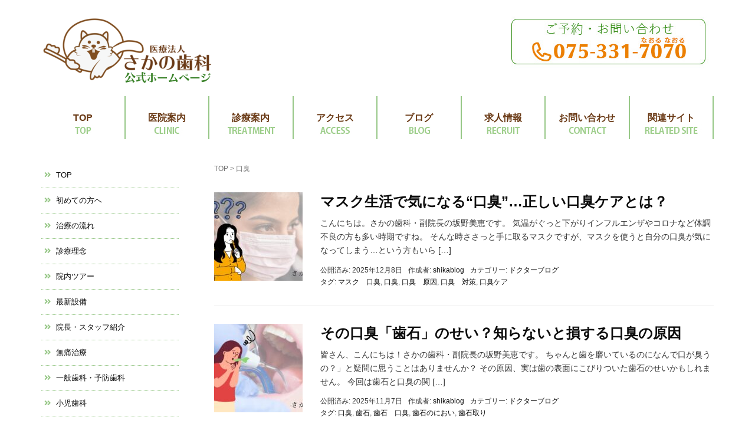

--- FILE ---
content_type: text/html; charset=UTF-8
request_url: https://sakanoshika.com/tag/%E5%8F%A3%E8%87%AD/
body_size: 19548
content:
<!DOCTYPE html>
<html dir="ltr" lang="ja" prefix="og: https://ogp.me/ns#">
<head prefix="og: http://ogp.me/ns# fb: http://ogp.me/ns/fb# website: http://ogp.me/ns/website#">
<!-- Google Tag Manager -->
<script>(function(w,d,s,l,i){w[l]=w[l]||[];w[l].push({'gtm.start':
new Date().getTime(),event:'gtm.js'});var f=d.getElementsByTagName(s)[0],
j=d.createElement(s),dl=l!='dataLayer'?'&l='+l:'';j.async=true;j.src=
'https://www.googletagmanager.com/gtm.js?id='+i+dl;f.parentNode.insertBefore(j,f);
})(window,document,'script','dataLayer','GTM-PXMS9VH');</script>
<!-- End Google Tag Manager -->
<!-- Global site tag (gtag.js) - Google Analytics -->
<script async src="https://www.googletagmanager.com/gtag/js?id=UA-12439896-47"></script>
<script>
  window.dataLayer = window.dataLayer || [];
  function gtag(){dataLayer.push(arguments);}
  gtag('js', new Date());

  gtag('config', 'UA-12439896-47');
</script>
	<meta charset="UTF-8">
	<meta name="viewport" content="width=device-width, initial-scale=1.0, maximum-scale=1.0, user-scalable=0" />
	<link rel="pingback" href="https://sakanoshika.com/xmlrpc.php" />
	<!--[if lt IE 9]>
	<script src="https://sakanoshika.com/wp-content/themes/habakiri/js/html5shiv.min.js"></script>
	<![endif]-->
	<title>口臭 | 医療法人さかの歯科｜京都市西京区の歯医者ならさかの歯科</title>

		<!-- All in One SEO 4.9.3 - aioseo.com -->
	<meta name="robots" content="noindex, max-image-preview:large" />
	<link rel="canonical" href="https://sakanoshika.com/tag/%e5%8f%a3%e8%87%ad/" />
	<meta name="generator" content="All in One SEO (AIOSEO) 4.9.3" />
		<script type="application/ld+json" class="aioseo-schema">
			{"@context":"https:\/\/schema.org","@graph":[{"@type":"BreadcrumbList","@id":"https:\/\/sakanoshika.com\/tag\/%E5%8F%A3%E8%87%AD\/#breadcrumblist","itemListElement":[{"@type":"ListItem","@id":"https:\/\/sakanoshika.com#listItem","position":1,"name":"Home","item":"https:\/\/sakanoshika.com","nextItem":{"@type":"ListItem","@id":"https:\/\/sakanoshika.com\/tag\/%e5%8f%a3%e8%87%ad\/#listItem","name":"\u53e3\u81ed"}},{"@type":"ListItem","@id":"https:\/\/sakanoshika.com\/tag\/%e5%8f%a3%e8%87%ad\/#listItem","position":2,"name":"\u53e3\u81ed","previousItem":{"@type":"ListItem","@id":"https:\/\/sakanoshika.com#listItem","name":"Home"}}]},{"@type":"CollectionPage","@id":"https:\/\/sakanoshika.com\/tag\/%E5%8F%A3%E8%87%AD\/#collectionpage","url":"https:\/\/sakanoshika.com\/tag\/%E5%8F%A3%E8%87%AD\/","name":"\u53e3\u81ed | \u533b\u7642\u6cd5\u4eba\u3055\u304b\u306e\u6b6f\u79d1\uff5c\u4eac\u90fd\u5e02\u897f\u4eac\u533a\u306e\u6b6f\u533b\u8005\u306a\u3089\u3055\u304b\u306e\u6b6f\u79d1","inLanguage":"ja","isPartOf":{"@id":"https:\/\/sakanoshika.com\/#website"},"breadcrumb":{"@id":"https:\/\/sakanoshika.com\/tag\/%E5%8F%A3%E8%87%AD\/#breadcrumblist"}},{"@type":"Organization","@id":"https:\/\/sakanoshika.com\/#organization","name":"\u533b\u7642\u6cd5\u4eba\u3055\u304b\u306e\u6b6f\u79d1\uff5c\u4eac\u90fd\u5e02\u897f\u4eac\u533a\u306e\u6b6f\u533b\u8005\u306a\u3089\u3055\u304b\u306e\u6b6f\u79d1","description":"\u5730\u57df\u306e\u8a3a\u7642\u30cb\u30fc\u30ba\u306b\u5fdc\u3048\u308b\u6b6f\u79d1\u533b\u9662","url":"https:\/\/sakanoshika.com\/"},{"@type":"WebSite","@id":"https:\/\/sakanoshika.com\/#website","url":"https:\/\/sakanoshika.com\/","name":"\u533b\u7642\u6cd5\u4eba\u3055\u304b\u306e\u6b6f\u79d1\uff5c\u4eac\u90fd\u5e02\u897f\u4eac\u533a\u306e\u6b6f\u533b\u8005\u306a\u3089\u3055\u304b\u306e\u6b6f\u79d1","description":"\u5730\u57df\u306e\u8a3a\u7642\u30cb\u30fc\u30ba\u306b\u5fdc\u3048\u308b\u6b6f\u79d1\u533b\u9662","inLanguage":"ja","publisher":{"@id":"https:\/\/sakanoshika.com\/#organization"}}]}
		</script>
		<!-- All in One SEO -->

<link rel="alternate" type="application/rss+xml" title="医療法人さかの歯科｜京都市西京区の歯医者ならさかの歯科 &raquo; フィード" href="https://sakanoshika.com/feed/" />
<link rel="alternate" type="application/rss+xml" title="医療法人さかの歯科｜京都市西京区の歯医者ならさかの歯科 &raquo; コメントフィード" href="https://sakanoshika.com/comments/feed/" />
<link rel="alternate" type="application/rss+xml" title="医療法人さかの歯科｜京都市西京区の歯医者ならさかの歯科 &raquo; 口臭 タグのフィード" href="https://sakanoshika.com/tag/%e5%8f%a3%e8%87%ad/feed/" />
<style id='wp-img-auto-sizes-contain-inline-css' type='text/css'>
img:is([sizes=auto i],[sizes^="auto," i]){contain-intrinsic-size:3000px 1500px}
/*# sourceURL=wp-img-auto-sizes-contain-inline-css */
</style>
<style id='wp-emoji-styles-inline-css' type='text/css'>

	img.wp-smiley, img.emoji {
		display: inline !important;
		border: none !important;
		box-shadow: none !important;
		height: 1em !important;
		width: 1em !important;
		margin: 0 0.07em !important;
		vertical-align: -0.1em !important;
		background: none !important;
		padding: 0 !important;
	}
/*# sourceURL=wp-emoji-styles-inline-css */
</style>
<style id='wp-block-library-inline-css' type='text/css'>
:root{--wp-block-synced-color:#7a00df;--wp-block-synced-color--rgb:122,0,223;--wp-bound-block-color:var(--wp-block-synced-color);--wp-editor-canvas-background:#ddd;--wp-admin-theme-color:#007cba;--wp-admin-theme-color--rgb:0,124,186;--wp-admin-theme-color-darker-10:#006ba1;--wp-admin-theme-color-darker-10--rgb:0,107,160.5;--wp-admin-theme-color-darker-20:#005a87;--wp-admin-theme-color-darker-20--rgb:0,90,135;--wp-admin-border-width-focus:2px}@media (min-resolution:192dpi){:root{--wp-admin-border-width-focus:1.5px}}.wp-element-button{cursor:pointer}:root .has-very-light-gray-background-color{background-color:#eee}:root .has-very-dark-gray-background-color{background-color:#313131}:root .has-very-light-gray-color{color:#eee}:root .has-very-dark-gray-color{color:#313131}:root .has-vivid-green-cyan-to-vivid-cyan-blue-gradient-background{background:linear-gradient(135deg,#00d084,#0693e3)}:root .has-purple-crush-gradient-background{background:linear-gradient(135deg,#34e2e4,#4721fb 50%,#ab1dfe)}:root .has-hazy-dawn-gradient-background{background:linear-gradient(135deg,#faaca8,#dad0ec)}:root .has-subdued-olive-gradient-background{background:linear-gradient(135deg,#fafae1,#67a671)}:root .has-atomic-cream-gradient-background{background:linear-gradient(135deg,#fdd79a,#004a59)}:root .has-nightshade-gradient-background{background:linear-gradient(135deg,#330968,#31cdcf)}:root .has-midnight-gradient-background{background:linear-gradient(135deg,#020381,#2874fc)}:root{--wp--preset--font-size--normal:16px;--wp--preset--font-size--huge:42px}.has-regular-font-size{font-size:1em}.has-larger-font-size{font-size:2.625em}.has-normal-font-size{font-size:var(--wp--preset--font-size--normal)}.has-huge-font-size{font-size:var(--wp--preset--font-size--huge)}.has-text-align-center{text-align:center}.has-text-align-left{text-align:left}.has-text-align-right{text-align:right}.has-fit-text{white-space:nowrap!important}#end-resizable-editor-section{display:none}.aligncenter{clear:both}.items-justified-left{justify-content:flex-start}.items-justified-center{justify-content:center}.items-justified-right{justify-content:flex-end}.items-justified-space-between{justify-content:space-between}.screen-reader-text{border:0;clip-path:inset(50%);height:1px;margin:-1px;overflow:hidden;padding:0;position:absolute;width:1px;word-wrap:normal!important}.screen-reader-text:focus{background-color:#ddd;clip-path:none;color:#444;display:block;font-size:1em;height:auto;left:5px;line-height:normal;padding:15px 23px 14px;text-decoration:none;top:5px;width:auto;z-index:100000}html :where(.has-border-color){border-style:solid}html :where([style*=border-top-color]){border-top-style:solid}html :where([style*=border-right-color]){border-right-style:solid}html :where([style*=border-bottom-color]){border-bottom-style:solid}html :where([style*=border-left-color]){border-left-style:solid}html :where([style*=border-width]){border-style:solid}html :where([style*=border-top-width]){border-top-style:solid}html :where([style*=border-right-width]){border-right-style:solid}html :where([style*=border-bottom-width]){border-bottom-style:solid}html :where([style*=border-left-width]){border-left-style:solid}html :where(img[class*=wp-image-]){height:auto;max-width:100%}:where(figure){margin:0 0 1em}html :where(.is-position-sticky){--wp-admin--admin-bar--position-offset:var(--wp-admin--admin-bar--height,0px)}@media screen and (max-width:600px){html :where(.is-position-sticky){--wp-admin--admin-bar--position-offset:0px}}

/*# sourceURL=wp-block-library-inline-css */
</style><style id='global-styles-inline-css' type='text/css'>
:root{--wp--preset--aspect-ratio--square: 1;--wp--preset--aspect-ratio--4-3: 4/3;--wp--preset--aspect-ratio--3-4: 3/4;--wp--preset--aspect-ratio--3-2: 3/2;--wp--preset--aspect-ratio--2-3: 2/3;--wp--preset--aspect-ratio--16-9: 16/9;--wp--preset--aspect-ratio--9-16: 9/16;--wp--preset--color--black: #000000;--wp--preset--color--cyan-bluish-gray: #abb8c3;--wp--preset--color--white: #ffffff;--wp--preset--color--pale-pink: #f78da7;--wp--preset--color--vivid-red: #cf2e2e;--wp--preset--color--luminous-vivid-orange: #ff6900;--wp--preset--color--luminous-vivid-amber: #fcb900;--wp--preset--color--light-green-cyan: #7bdcb5;--wp--preset--color--vivid-green-cyan: #00d084;--wp--preset--color--pale-cyan-blue: #8ed1fc;--wp--preset--color--vivid-cyan-blue: #0693e3;--wp--preset--color--vivid-purple: #9b51e0;--wp--preset--gradient--vivid-cyan-blue-to-vivid-purple: linear-gradient(135deg,rgb(6,147,227) 0%,rgb(155,81,224) 100%);--wp--preset--gradient--light-green-cyan-to-vivid-green-cyan: linear-gradient(135deg,rgb(122,220,180) 0%,rgb(0,208,130) 100%);--wp--preset--gradient--luminous-vivid-amber-to-luminous-vivid-orange: linear-gradient(135deg,rgb(252,185,0) 0%,rgb(255,105,0) 100%);--wp--preset--gradient--luminous-vivid-orange-to-vivid-red: linear-gradient(135deg,rgb(255,105,0) 0%,rgb(207,46,46) 100%);--wp--preset--gradient--very-light-gray-to-cyan-bluish-gray: linear-gradient(135deg,rgb(238,238,238) 0%,rgb(169,184,195) 100%);--wp--preset--gradient--cool-to-warm-spectrum: linear-gradient(135deg,rgb(74,234,220) 0%,rgb(151,120,209) 20%,rgb(207,42,186) 40%,rgb(238,44,130) 60%,rgb(251,105,98) 80%,rgb(254,248,76) 100%);--wp--preset--gradient--blush-light-purple: linear-gradient(135deg,rgb(255,206,236) 0%,rgb(152,150,240) 100%);--wp--preset--gradient--blush-bordeaux: linear-gradient(135deg,rgb(254,205,165) 0%,rgb(254,45,45) 50%,rgb(107,0,62) 100%);--wp--preset--gradient--luminous-dusk: linear-gradient(135deg,rgb(255,203,112) 0%,rgb(199,81,192) 50%,rgb(65,88,208) 100%);--wp--preset--gradient--pale-ocean: linear-gradient(135deg,rgb(255,245,203) 0%,rgb(182,227,212) 50%,rgb(51,167,181) 100%);--wp--preset--gradient--electric-grass: linear-gradient(135deg,rgb(202,248,128) 0%,rgb(113,206,126) 100%);--wp--preset--gradient--midnight: linear-gradient(135deg,rgb(2,3,129) 0%,rgb(40,116,252) 100%);--wp--preset--font-size--small: 13px;--wp--preset--font-size--medium: 20px;--wp--preset--font-size--large: 36px;--wp--preset--font-size--x-large: 42px;--wp--preset--spacing--20: 0.44rem;--wp--preset--spacing--30: 0.67rem;--wp--preset--spacing--40: 1rem;--wp--preset--spacing--50: 1.5rem;--wp--preset--spacing--60: 2.25rem;--wp--preset--spacing--70: 3.38rem;--wp--preset--spacing--80: 5.06rem;--wp--preset--shadow--natural: 6px 6px 9px rgba(0, 0, 0, 0.2);--wp--preset--shadow--deep: 12px 12px 50px rgba(0, 0, 0, 0.4);--wp--preset--shadow--sharp: 6px 6px 0px rgba(0, 0, 0, 0.2);--wp--preset--shadow--outlined: 6px 6px 0px -3px rgb(255, 255, 255), 6px 6px rgb(0, 0, 0);--wp--preset--shadow--crisp: 6px 6px 0px rgb(0, 0, 0);}:where(.is-layout-flex){gap: 0.5em;}:where(.is-layout-grid){gap: 0.5em;}body .is-layout-flex{display: flex;}.is-layout-flex{flex-wrap: wrap;align-items: center;}.is-layout-flex > :is(*, div){margin: 0;}body .is-layout-grid{display: grid;}.is-layout-grid > :is(*, div){margin: 0;}:where(.wp-block-columns.is-layout-flex){gap: 2em;}:where(.wp-block-columns.is-layout-grid){gap: 2em;}:where(.wp-block-post-template.is-layout-flex){gap: 1.25em;}:where(.wp-block-post-template.is-layout-grid){gap: 1.25em;}.has-black-color{color: var(--wp--preset--color--black) !important;}.has-cyan-bluish-gray-color{color: var(--wp--preset--color--cyan-bluish-gray) !important;}.has-white-color{color: var(--wp--preset--color--white) !important;}.has-pale-pink-color{color: var(--wp--preset--color--pale-pink) !important;}.has-vivid-red-color{color: var(--wp--preset--color--vivid-red) !important;}.has-luminous-vivid-orange-color{color: var(--wp--preset--color--luminous-vivid-orange) !important;}.has-luminous-vivid-amber-color{color: var(--wp--preset--color--luminous-vivid-amber) !important;}.has-light-green-cyan-color{color: var(--wp--preset--color--light-green-cyan) !important;}.has-vivid-green-cyan-color{color: var(--wp--preset--color--vivid-green-cyan) !important;}.has-pale-cyan-blue-color{color: var(--wp--preset--color--pale-cyan-blue) !important;}.has-vivid-cyan-blue-color{color: var(--wp--preset--color--vivid-cyan-blue) !important;}.has-vivid-purple-color{color: var(--wp--preset--color--vivid-purple) !important;}.has-black-background-color{background-color: var(--wp--preset--color--black) !important;}.has-cyan-bluish-gray-background-color{background-color: var(--wp--preset--color--cyan-bluish-gray) !important;}.has-white-background-color{background-color: var(--wp--preset--color--white) !important;}.has-pale-pink-background-color{background-color: var(--wp--preset--color--pale-pink) !important;}.has-vivid-red-background-color{background-color: var(--wp--preset--color--vivid-red) !important;}.has-luminous-vivid-orange-background-color{background-color: var(--wp--preset--color--luminous-vivid-orange) !important;}.has-luminous-vivid-amber-background-color{background-color: var(--wp--preset--color--luminous-vivid-amber) !important;}.has-light-green-cyan-background-color{background-color: var(--wp--preset--color--light-green-cyan) !important;}.has-vivid-green-cyan-background-color{background-color: var(--wp--preset--color--vivid-green-cyan) !important;}.has-pale-cyan-blue-background-color{background-color: var(--wp--preset--color--pale-cyan-blue) !important;}.has-vivid-cyan-blue-background-color{background-color: var(--wp--preset--color--vivid-cyan-blue) !important;}.has-vivid-purple-background-color{background-color: var(--wp--preset--color--vivid-purple) !important;}.has-black-border-color{border-color: var(--wp--preset--color--black) !important;}.has-cyan-bluish-gray-border-color{border-color: var(--wp--preset--color--cyan-bluish-gray) !important;}.has-white-border-color{border-color: var(--wp--preset--color--white) !important;}.has-pale-pink-border-color{border-color: var(--wp--preset--color--pale-pink) !important;}.has-vivid-red-border-color{border-color: var(--wp--preset--color--vivid-red) !important;}.has-luminous-vivid-orange-border-color{border-color: var(--wp--preset--color--luminous-vivid-orange) !important;}.has-luminous-vivid-amber-border-color{border-color: var(--wp--preset--color--luminous-vivid-amber) !important;}.has-light-green-cyan-border-color{border-color: var(--wp--preset--color--light-green-cyan) !important;}.has-vivid-green-cyan-border-color{border-color: var(--wp--preset--color--vivid-green-cyan) !important;}.has-pale-cyan-blue-border-color{border-color: var(--wp--preset--color--pale-cyan-blue) !important;}.has-vivid-cyan-blue-border-color{border-color: var(--wp--preset--color--vivid-cyan-blue) !important;}.has-vivid-purple-border-color{border-color: var(--wp--preset--color--vivid-purple) !important;}.has-vivid-cyan-blue-to-vivid-purple-gradient-background{background: var(--wp--preset--gradient--vivid-cyan-blue-to-vivid-purple) !important;}.has-light-green-cyan-to-vivid-green-cyan-gradient-background{background: var(--wp--preset--gradient--light-green-cyan-to-vivid-green-cyan) !important;}.has-luminous-vivid-amber-to-luminous-vivid-orange-gradient-background{background: var(--wp--preset--gradient--luminous-vivid-amber-to-luminous-vivid-orange) !important;}.has-luminous-vivid-orange-to-vivid-red-gradient-background{background: var(--wp--preset--gradient--luminous-vivid-orange-to-vivid-red) !important;}.has-very-light-gray-to-cyan-bluish-gray-gradient-background{background: var(--wp--preset--gradient--very-light-gray-to-cyan-bluish-gray) !important;}.has-cool-to-warm-spectrum-gradient-background{background: var(--wp--preset--gradient--cool-to-warm-spectrum) !important;}.has-blush-light-purple-gradient-background{background: var(--wp--preset--gradient--blush-light-purple) !important;}.has-blush-bordeaux-gradient-background{background: var(--wp--preset--gradient--blush-bordeaux) !important;}.has-luminous-dusk-gradient-background{background: var(--wp--preset--gradient--luminous-dusk) !important;}.has-pale-ocean-gradient-background{background: var(--wp--preset--gradient--pale-ocean) !important;}.has-electric-grass-gradient-background{background: var(--wp--preset--gradient--electric-grass) !important;}.has-midnight-gradient-background{background: var(--wp--preset--gradient--midnight) !important;}.has-small-font-size{font-size: var(--wp--preset--font-size--small) !important;}.has-medium-font-size{font-size: var(--wp--preset--font-size--medium) !important;}.has-large-font-size{font-size: var(--wp--preset--font-size--large) !important;}.has-x-large-font-size{font-size: var(--wp--preset--font-size--x-large) !important;}
/*# sourceURL=global-styles-inline-css */
</style>

<style id='classic-theme-styles-inline-css' type='text/css'>
/*! This file is auto-generated */
.wp-block-button__link{color:#fff;background-color:#32373c;border-radius:9999px;box-shadow:none;text-decoration:none;padding:calc(.667em + 2px) calc(1.333em + 2px);font-size:1.125em}.wp-block-file__button{background:#32373c;color:#fff;text-decoration:none}
/*# sourceURL=/wp-includes/css/classic-themes.min.css */
</style>
<link rel='stylesheet' id='contact-form-7-css' href='https://sakanoshika.com/wp-content/plugins/contact-form-7/includes/css/styles.css?ver=6.1.4' type='text/css' media='all' />
<link rel='stylesheet' id='pdfp-public-css' href='https://sakanoshika.com/wp-content/plugins/pdf-poster/build/public.css?ver=2.3.1' type='text/css' media='all' />
<link rel='stylesheet' id='habakiri-assets-css' href='https://sakanoshika.com/wp-content/themes/habakiri/css/assets.min.css?ver=6.9' type='text/css' media='all' />
<link rel='stylesheet' id='habakiri-css' href='https://sakanoshika.com/wp-content/themes/habakiri/style.min.css?ver=20251224031414' type='text/css' media='all' />
<link rel='stylesheet' id='habakiri-child-css' href='https://sakanoshika.com/wp-content/themes/habakiri-child/style.css?ver=20251224031414' type='text/css' media='all' />
<!--n2css--><!--n2js--><script type="text/javascript" src="https://sakanoshika.com/wp-includes/js/jquery/jquery.min.js?ver=3.7.1" id="jquery-core-js"></script>
<script type="text/javascript" src="https://sakanoshika.com/wp-includes/js/jquery/jquery-migrate.min.js?ver=3.4.1" id="jquery-migrate-js"></script>
<link rel="https://api.w.org/" href="https://sakanoshika.com/wp-json/" /><link rel="alternate" title="JSON" type="application/json" href="https://sakanoshika.com/wp-json/wp/v2/tags/14" /><link rel="EditURI" type="application/rsd+xml" title="RSD" href="https://sakanoshika.com/xmlrpc.php?rsd" />
<meta name="generator" content="WordPress 6.9" />
        <style>
                    </style>
<script id="wpcp_disable_selection" type="text/javascript">
var image_save_msg='You are not allowed to save images!';
	var no_menu_msg='Context Menu disabled!';
	var smessage = "右クリックはできません";

function disableEnterKey(e)
{
	var elemtype = e.target.tagName;
	
	elemtype = elemtype.toUpperCase();
	
	if (elemtype == "TEXT" || elemtype == "TEXTAREA" || elemtype == "INPUT" || elemtype == "PASSWORD" || elemtype == "SELECT" || elemtype == "OPTION" || elemtype == "EMBED")
	{
		elemtype = 'TEXT';
	}
	
	if (e.ctrlKey){
     var key;
     if(window.event)
          key = window.event.keyCode;     //IE
     else
          key = e.which;     //firefox (97)
    //if (key != 17) alert(key);
     if (elemtype!= 'TEXT' && (key == 97 || key == 65 || key == 67 || key == 99 || key == 88 || key == 120 || key == 26 || key == 85  || key == 86 || key == 83 || key == 43 || key == 73))
     {
		if(wccp_free_iscontenteditable(e)) return true;
		show_wpcp_message('You are not allowed to copy content or view source');
		return false;
     }else
     	return true;
     }
}


/*For contenteditable tags*/
function wccp_free_iscontenteditable(e)
{
	var e = e || window.event; // also there is no e.target property in IE. instead IE uses window.event.srcElement
  	
	var target = e.target || e.srcElement;

	var elemtype = e.target.nodeName;
	
	elemtype = elemtype.toUpperCase();
	
	var iscontenteditable = "false";
		
	if(typeof target.getAttribute!="undefined" ) iscontenteditable = target.getAttribute("contenteditable"); // Return true or false as string
	
	var iscontenteditable2 = false;
	
	if(typeof target.isContentEditable!="undefined" ) iscontenteditable2 = target.isContentEditable; // Return true or false as boolean

	if(target.parentElement.isContentEditable) iscontenteditable2 = true;
	
	if (iscontenteditable == "true" || iscontenteditable2 == true)
	{
		if(typeof target.style!="undefined" ) target.style.cursor = "text";
		
		return true;
	}
}

////////////////////////////////////
function disable_copy(e)
{	
	var e = e || window.event; // also there is no e.target property in IE. instead IE uses window.event.srcElement
	
	var elemtype = e.target.tagName;
	
	elemtype = elemtype.toUpperCase();
	
	if (elemtype == "TEXT" || elemtype == "TEXTAREA" || elemtype == "INPUT" || elemtype == "PASSWORD" || elemtype == "SELECT" || elemtype == "OPTION" || elemtype == "EMBED")
	{
		elemtype = 'TEXT';
	}
	
	if(wccp_free_iscontenteditable(e)) return true;
	
	var isSafari = /Safari/.test(navigator.userAgent) && /Apple Computer/.test(navigator.vendor);
	
	var checker_IMG = '';
	if (elemtype == "IMG" && checker_IMG == 'checked' && e.detail >= 2) {show_wpcp_message(alertMsg_IMG);return false;}
	if (elemtype != "TEXT")
	{
		if (smessage !== "" && e.detail == 2)
			show_wpcp_message(smessage);
		
		if (isSafari)
			return true;
		else
			return false;
	}	
}

//////////////////////////////////////////
function disable_copy_ie()
{
	var e = e || window.event;
	var elemtype = window.event.srcElement.nodeName;
	elemtype = elemtype.toUpperCase();
	if(wccp_free_iscontenteditable(e)) return true;
	if (elemtype == "IMG") {show_wpcp_message(alertMsg_IMG);return false;}
	if (elemtype != "TEXT" && elemtype != "TEXTAREA" && elemtype != "INPUT" && elemtype != "PASSWORD" && elemtype != "SELECT" && elemtype != "OPTION" && elemtype != "EMBED")
	{
		return false;
	}
}	
function reEnable()
{
	return true;
}
document.onkeydown = disableEnterKey;
document.onselectstart = disable_copy_ie;
if(navigator.userAgent.indexOf('MSIE')==-1)
{
	document.onmousedown = disable_copy;
	document.onclick = reEnable;
}
function disableSelection(target)
{
    //For IE This code will work
    if (typeof target.onselectstart!="undefined")
    target.onselectstart = disable_copy_ie;
    
    //For Firefox This code will work
    else if (typeof target.style.MozUserSelect!="undefined")
    {target.style.MozUserSelect="none";}
    
    //All other  (ie: Opera) This code will work
    else
    target.onmousedown=function(){return false}
    target.style.cursor = "default";
}
//Calling the JS function directly just after body load
window.onload = function(){disableSelection(document.body);};

//////////////////special for safari Start////////////////
var onlongtouch;
var timer;
var touchduration = 1000; //length of time we want the user to touch before we do something

var elemtype = "";
function touchstart(e) {
	var e = e || window.event;
  // also there is no e.target property in IE.
  // instead IE uses window.event.srcElement
  	var target = e.target || e.srcElement;
	
	elemtype = window.event.srcElement.nodeName;
	
	elemtype = elemtype.toUpperCase();
	
	if(!wccp_pro_is_passive()) e.preventDefault();
	if (!timer) {
		timer = setTimeout(onlongtouch, touchduration);
	}
}

function touchend() {
    //stops short touches from firing the event
    if (timer) {
        clearTimeout(timer);
        timer = null;
    }
	onlongtouch();
}

onlongtouch = function(e) { //this will clear the current selection if anything selected
	
	if (elemtype != "TEXT" && elemtype != "TEXTAREA" && elemtype != "INPUT" && elemtype != "PASSWORD" && elemtype != "SELECT" && elemtype != "EMBED" && elemtype != "OPTION")	
	{
		if (window.getSelection) {
			if (window.getSelection().empty) {  // Chrome
			window.getSelection().empty();
			} else if (window.getSelection().removeAllRanges) {  // Firefox
			window.getSelection().removeAllRanges();
			}
		} else if (document.selection) {  // IE?
			document.selection.empty();
		}
		return false;
	}
};

document.addEventListener("DOMContentLoaded", function(event) { 
    window.addEventListener("touchstart", touchstart, false);
    window.addEventListener("touchend", touchend, false);
});

function wccp_pro_is_passive() {

  var cold = false,
  hike = function() {};

  try {
	  const object1 = {};
  var aid = Object.defineProperty(object1, 'passive', {
  get() {cold = true}
  });
  window.addEventListener('test', hike, aid);
  window.removeEventListener('test', hike, aid);
  } catch (e) {}

  return cold;
}
/*special for safari End*/
</script>
<script id="wpcp_disable_Right_Click" type="text/javascript">
document.ondragstart = function() { return false;}
	function nocontext(e) {
	   return false;
	}
	document.oncontextmenu = nocontext;
</script>
<style>
.unselectable
{
-moz-user-select:none;
-webkit-user-select:none;
cursor: default;
}
html
{
-webkit-touch-callout: none;
-webkit-user-select: none;
-khtml-user-select: none;
-moz-user-select: none;
-ms-user-select: none;
user-select: none;
-webkit-tap-highlight-color: rgba(0,0,0,0);
}
</style>
<script id="wpcp_css_disable_selection" type="text/javascript">
var e = document.getElementsByTagName('body')[0];
if(e)
{
	e.setAttribute('unselectable',"on");
}
</script>
		<style>
		/* Safari 6.1+ (10.0 is the latest version of Safari at this time) */
		@media (max-width: 991px) and (min-color-index: 0) and (-webkit-min-device-pixel-ratio: 0) { @media () {
			display: block !important;
			.header__col {
				width: 100%;
			}
		}}
		</style>
		<style>a{color:#0c0c0c}a:focus,a:active,a:hover{color:#23527c}.site-branding a{color:#000}.responsive-nav a{color:#000;font-size:16px}.responsive-nav a small{color:#777;font-size:10px}.responsive-nav a:hover small,.responsive-nav a:active small,.responsive-nav .current-menu-item small,.responsive-nav .current-menu-ancestor small,.responsive-nav .current-menu-parent small,.responsive-nav .current_page_item small,.responsive-nav .current_page_parent small{color:#777}.responsive-nav .menu>.menu-item>a,.header--transparency.header--fixed--is_scrolled .responsive-nav .menu>.menu-item>a{background-color:transparent;padding:23px 15px}.responsive-nav .menu>.menu-item>a:hover,.responsive-nav .menu>.menu-item>a:active,.responsive-nav .menu>.current-menu-item>a,.responsive-nav .menu>.current-menu-ancestor>a,.responsive-nav .menu>.current-menu-parent>a,.responsive-nav .menu>.current_page_item>a,.responsive-nav .menu>.current_page_parent>a,.header--transparency.header--fixed--is_scrolled .responsive-nav .menu>.menu-item>a:hover,.header--transparency.header--fixed--is_scrolled .responsive-nav .menu>.menu-item>a:active,.header--transparency.header--fixed--is_scrolled .responsive-nav .menu>.current-menu-item>a,.header--transparency.header--fixed--is_scrolled .responsive-nav .menu>.current-menu-ancestor>a,.header--transparency.header--fixed--is_scrolled .responsive-nav .menu>.current-menu-parent>a,.header--transparency.header--fixed--is_scrolled .responsive-nav .menu>.current_page_item>a,.header--transparency.header--fixed--is_scrolled .responsive-nav .menu>.current_page_parent>a{background-color:transparent;color:#337ab7}.responsive-nav .sub-menu a{background-color:#e5f9eb;color:#777}.responsive-nav .sub-menu a:hover,.responsive-nav .sub-menu a:active,.responsive-nav .sub-menu .current-menu-item a,.responsive-nav .sub-menu .current-menu-ancestor a,.responsive-nav .sub-menu .current-menu-parent a,.responsive-nav .sub-menu .current_page_item a,.responsive-nav .sub-menu .current_page_parent a{background-color:#fff7e0;color:#337ab7}.off-canvas-nav{font-size:12px}.responsive-nav,.header--transparency.header--fixed--is_scrolled .responsive-nav{background-color:transparent}#responsive-btn{background-color:transparent;border-color:#eee;color:#000}#responsive-btn:hover{background-color:#f5f5f5;border-color:#eee;color:#000}.habakiri-slider__transparent-layer{background-color:rgba( 0,0,0, 0 )}.page-header{background-color:#222;color:#fff}.pagination>li>a{color:#0c0c0c}.pagination>li>span{background-color:#0c0c0c;border-color:#0c0c0c}.pagination>li>a:focus,.pagination>li>a:hover,.pagination>li>span:focus,.pagination>li>span:hover{color:#23527c}.header{background-color:#fff}.header--transparency.header--fixed--is_scrolled{background-color:#fff !important}.footer{background-color:#ffffff}.footer-widget-area a{color:#777777}.footer-widget-area,.footer-widget-area .widget_calendar #wp-calendar caption{color:#555555}.footer-widget-area .widget_calendar #wp-calendar,.footer-widget-area .widget_calendar #wp-calendar *{border-color:#555555}@media(min-width:992px){.responsive-nav{display:block}.off-canvas-nav,#responsive-btn{display:none !important}.header--2row{padding-bottom:0}.header--2row .header__col,.header--center .header__col{display:block}.header--2row .responsive-nav,.header--center .responsive-nav{margin-right:-1000px;margin-left:-1000px;padding-right:1000px;padding-left:1000px}.header--2row .site-branding,.header--center .site-branding{padding-bottom:0}.header--center .site-branding{text-align:center}}</style><link rel="icon" href="https://sakanoshika.com/wp-content/uploads/2020/05/cropped-official-32x32.png" sizes="32x32" />
<link rel="icon" href="https://sakanoshika.com/wp-content/uploads/2020/05/cropped-official-192x192.png" sizes="192x192" />
<link rel="apple-touch-icon" href="https://sakanoshika.com/wp-content/uploads/2020/05/cropped-official-180x180.png" />
<meta name="msapplication-TileImage" content="https://sakanoshika.com/wp-content/uploads/2020/05/cropped-official-270x270.png" />
		<style type="text/css" id="wp-custom-css">
			.grecaptcha-badge {
	visibility: hidden;
}


.card-icon{
	/* 必須：ブロック要素にする */
    display: block !important; 
    
    /* 必須：左右のマージンを自動調整して中央に寄せる */
    margin-left: auto !important;
    margin-right: auto !important;
}

.center-block img {
    display: block !important;
    margin: 0 auto !important;
}


		</style>
			<script src="https://kit.fontawesome.com/a480a051f9.js"></script>
</head>
<body class="archive tag tag-14 wp-theme-habakiri wp-child-theme-habakiri-child unselectable blog-template-archive-left-sidebar">
<!-- Google Tag Manager (noscript) -->
<noscript><iframe src="https://www.googletagmanager.com/ns.html?id=GTM-PXMS9VH"
height="0" width="0" style="display:none;visibility:hidden"></iframe></noscript>
<!-- End Google Tag Manager (noscript) -->
<div id="container">
		<header id="header" class="header header--2row ">
				<div class="container">
			<div class="row header__content">
				<div class="col-xs-10 col-md-12 header__col">
					
<div class="site-branding">
	<h1 class="site-branding__heading">
		<a href="https://sakanoshika.com/" rel="home"><img src="https://sakanoshika.com/wp-content/uploads/2023/04/logo.png" alt="医療法人さかの歯科｜京都市西京区の歯医者ならさかの歯科" class="site-branding__logo" /></a>	</h1>
<!-- end .site-branding --></div>
					<div class="hidden-xs" id="tel">075-331-7070</div>
				<!-- end .header__col --></div>
				<div class="col-xs-2 col-md-12 header__col global-nav-wrapper clearfix">
					
<nav class="global-nav js-responsive-nav nav--hide" role="navigation">
	<div class="menu-gnavi-container"><ul id="menu-gnavi" class="menu"><li id="menu-item-54" class="menu-item menu-item-type-post_type menu-item-object-page menu-item-home menu-item-54"><a href="https://sakanoshika.com/">TOP</a></li>
<li id="menu-item-3412" class="menu-item menu-item-type-custom menu-item-object-custom menu-item-has-children menu-item-3412"><a>医院案内</a>
<ul class="sub-menu">
	<li id="menu-item-3416" class="menu-item menu-item-type-custom menu-item-object-custom menu-item-3416"><a href="https://sakanoshika.com/first/">初めての方へ</a></li>
	<li id="menu-item-3417" class="menu-item menu-item-type-custom menu-item-object-custom menu-item-3417"><a href="https://sakanoshika.com/nagare/">治療の流れ</a></li>
	<li id="menu-item-3418" class="menu-item menu-item-type-custom menu-item-object-custom menu-item-3418"><a href="https://sakanoshika.com/policy/">診療理念</a></li>
	<li id="menu-item-3419" class="menu-item menu-item-type-custom menu-item-object-custom menu-item-3419"><a href="https://sakanoshika.com/tour/">院内ツアー</a></li>
	<li id="menu-item-3420" class="menu-item menu-item-type-custom menu-item-object-custom menu-item-3420"><a href="https://sakanoshika.com/facilities/">最新設備</a></li>
	<li id="menu-item-3421" class="menu-item menu-item-type-custom menu-item-object-custom menu-item-3421"><a href="https://sakanoshika.com/staff/">院長･スタッフ紹介</a></li>
	<li id="menu-item-10039" class="menu-item menu-item-type-custom menu-item-object-custom menu-item-10039"><a href="https://sakanoshika.com/policy/#facility-standards">施設基準・療養担当規則について</a></li>
</ul>
</li>
<li id="menu-item-3447" class="menu-item menu-item-type-custom menu-item-object-custom menu-item-has-children menu-item-3447"><a>診療案内</a>
<ul class="sub-menu">
	<li id="menu-item-3445" class="menu-item menu-item-type-custom menu-item-object-custom menu-item-3445"><a href="https://sakanoshika.com/mutuchiryou/">無痛治療</a></li>
	<li id="menu-item-3446" class="menu-item menu-item-type-custom menu-item-object-custom menu-item-3446"><a href="https://sakanoshika.com/yobou/">一般歯科･予防歯科</a></li>
	<li id="menu-item-3427" class="menu-item menu-item-type-custom menu-item-object-custom menu-item-3427"><a href="https://sakanoshika.com/shouni/">小児歯科</a></li>
	<li id="menu-item-3428" class="menu-item menu-item-type-custom menu-item-object-custom menu-item-3428"><a href="https://sakanoshika.com/gum-disease/">歯周病治療</a></li>
	<li id="menu-item-3429" class="menu-item menu-item-type-custom menu-item-object-custom menu-item-3429"><a href="https://sakanoshika.com/implant/">インプラント</a></li>
	<li id="menu-item-3430" class="menu-item menu-item-type-custom menu-item-object-custom menu-item-3430"><a href="https://sakanoshika.com/ceramic/">セラミック･ラミネート治療</a></li>
	<li id="menu-item-3431" class="menu-item menu-item-type-custom menu-item-object-custom menu-item-3431"><a href="https://sakanoshika.com/whitening/">ホワイトニング</a></li>
	<li id="menu-item-3432" class="menu-item menu-item-type-custom menu-item-object-custom menu-item-3432"><a href="https://sakanoshika.com/koukugeka/">口腔外科</a></li>
	<li id="menu-item-3433" class="menu-item menu-item-type-custom menu-item-object-custom menu-item-3433"><a href="https://sakanoshika.com/gishi/">入れ歯・義歯</a></li>
	<li id="menu-item-3434" class="menu-item menu-item-type-custom menu-item-object-custom menu-item-3434"><a href="https://sakanoshika.com/mouthpiece/">マウスピース</a></li>
</ul>
</li>
<li id="menu-item-3423" class="menu-item menu-item-type-post_type menu-item-object-page menu-item-3423"><a href="https://sakanoshika.com/access/">アクセス</a></li>
<li id="menu-item-3441" class="menu-item menu-item-type-custom menu-item-object-custom menu-item-has-children menu-item-3441"><a>ブログ</a>
<ul class="sub-menu">
	<li id="menu-item-3442" class="menu-item menu-item-type-custom menu-item-object-custom menu-item-3442"><a href="https://sakanoshika.com/category/dblog/">ドクターブログ</a></li>
	<li id="menu-item-3443" class="menu-item menu-item-type-custom menu-item-object-custom menu-item-3443"><a href="https://sakanoshika.com/category/blog/">スタッフブログ</a></li>
	<li id="menu-item-3724" class="menu-item menu-item-type-custom menu-item-object-custom menu-item-3724"><a href="https://sakanoshika.com/hanashi/">歯のおはなし</a></li>
</ul>
</li>
<li id="menu-item-3444" class="menu-item menu-item-type-custom menu-item-object-custom menu-item-3444"><a href="https://sakanoshika.com/recruit/">求人情報</a></li>
<li id="menu-item-60" class="menu-item menu-item-type-post_type menu-item-object-page menu-item-60"><a href="https://sakanoshika.com/contact/">お問い合わせ</a></li>
<li id="menu-item-3435" class="menu-item menu-item-type-custom menu-item-object-custom menu-item-has-children menu-item-3435"><a>関連サイト</a>
<ul class="sub-menu">
	<li id="menu-item-3436" class="menu-item menu-item-type-custom menu-item-object-custom menu-item-3436"><a href="https://gishi-kyoto.com/">入れ歯専門サイト</a></li>
	<li id="menu-item-3437" class="menu-item menu-item-type-custom menu-item-object-custom menu-item-3437"><a href="https://shisyubyo-kyoto.com/">歯周病専門サイト</a></li>
	<li id="menu-item-3438" class="menu-item menu-item-type-custom menu-item-object-custom menu-item-3438"><a href="https://oyashirazu-kyoto.com/">親知らず専門サイト</a></li>
	<li id="menu-item-3439" class="menu-item menu-item-type-custom menu-item-object-custom menu-item-3439"><a href="https://sakanoshika-shinbi.com/">セラミックラミネート専門サイト</a></li>
	<li id="menu-item-3440" class="menu-item menu-item-type-custom menu-item-object-custom menu-item-3440"><a href="http://sakanoshika-implant.com/">インプラント専門サイト</a></li>
</ul>
</li>
</ul></div><!-- end .global-nav --></nav>
					<div id="responsive-btn"></div>
				<!-- end .header__col --></div>
			<!-- end .row --></div>
		<!-- end .container --></div>
				<div class="visible-xs" id="tel-btn"><a href="tel:075-331-7070"></a></div>
<!-- Google 構造化データ マークアップ支援ツールが生成した JSON-LD マークアップです。 -->
<script type="application/ld+json">
{
  "@context" : "http://schema.org",
  "@type" : "Article",
  "name" : "京都市西京区洛西の歯医者『さかの歯科』",
  "author" : {
    "@type" : "Person",
    "name" : "さかの歯科"
  },
  "image" : "https://sakanoshika.com/wp-content/themes/habakiri-child/images/promise01.jpg",
  "articleSection" : "京都市西京区洛西のさかの歯科",
  "articleBody" : "さかの歯科では、今までのような、「痛い」「怖い」「緊張する」「行きたくない」の従来型の歯医者ではなく、患者様自ら積極的に通う歯医者を目指しています。そのために患者様との信頼関係を大切にし、患者様の笑顔と笑い声が絶えない安心安全な歯科医院になりたいと思っています。",
  "publisher" : {
    "@type" : "Organization",
    "name" : "さかの歯科"
  }
}
</script>
	<!-- end #header --></header>
	<div id="contents">
		
<div class="sub-page-contents">
	<div class="container">
	<div class="row">
		<div class="col-md-9 col-md-push-3">
			<main id="main" role="main">

				<div class="breadcrumbs"><a href="https://sakanoshika.com/">TOP</a> &gt; <strong>口臭</strong></div>				<article class="article article--archive">
	<div class="entry">
				<div class="entries entries--archive">
							<article class="article article--summary post-10059 post type-post status-publish format-standard has-post-thumbnail hentry category-dblog tag-558 tag-14 tag-557 tag-555 tag-556">

	
		<div class="entry--has_media entry">
			<div class="entry--has_media__inner">
				<div class="entry--has_media__media">
							<a href="https://sakanoshika.com/dblog/mask-breath-care/" class="entry--has_media__link">
							<img width="150" height="150" src="https://sakanoshika.com/wp-content/uploads/2025/12/1-2-150x150.jpg" class=" wp-post-image" alt="口臭" decoding="async" />					</a>
						<!-- end .entry--has_media__media --></div>
				<div class="entry--has_media__body">
									<h1 class="entry__title entry-title h3"><a href="https://sakanoshika.com/dblog/mask-breath-care/">マスク生活で気になる“口臭”…正しい口臭ケアとは？</a></h1>
									<div class="entry__summary">
						<p>こんにちは。さかの歯科・副院長の坂野美恵です。 気温がぐっと下がりインフルエンザやコロナなど体調不良の方も多い時期ですね。 そんな時ささっと手に取るマスクですが、マスクを使うと自分の口臭が気になってしまう…という方もいら [&hellip;]</p>
					<!-- end .entry__summary --></div>
							<div class="entry-meta">
			<ul class="entry-meta__list">
				<li class="entry-meta__item published"><time datetime="2025-12-08T20:13:23+09:00">公開済み: 2025年12月8日</time></li><li class="entry-meta__item updated hidden"><time datetime="2025-12-06T21:13:47+09:00">更新: 2025年12月6日</time></li><li class="entry-meta__item vCard author">作成者: <a href="https://sakanoshika.com/author/shikablog/"><span class="fn">shikablog</span></a></li><li class="entry-meta__item categories">カテゴリー: <a href="https://sakanoshika.com/category/dblog/">ドクターブログ</a></li><li class="entry-meta__item tags">タグ: <a href="https://sakanoshika.com/tag/%e3%83%9e%e3%82%b9%e3%82%af%e3%80%80%e5%8f%a3%e8%87%ad/" rel="tag">マスク　口臭</a>, <a href="https://sakanoshika.com/tag/%e5%8f%a3%e8%87%ad/" rel="tag">口臭</a>, <a href="https://sakanoshika.com/tag/%e5%8f%a3%e8%87%ad%e3%80%80%e5%8e%9f%e5%9b%a0/" rel="tag">口臭　原因</a>, <a href="https://sakanoshika.com/tag/%e5%8f%a3%e8%87%ad%e3%80%80%e5%af%be%e7%ad%96/" rel="tag">口臭　対策</a>, <a href="https://sakanoshika.com/tag/%e5%8f%a3%e8%87%ad%e3%82%b1%e3%82%a2/" rel="tag">口臭ケア</a></li>			</ul>
		<!-- end .entry-meta --></div>
						<!-- end .entry--has_media__body --></div>
			<!-- end .entry--has_media__inner --></div>
		<!-- end .entry--has_media --></div>

	
</article>
							<article class="article article--summary post-9796 post type-post status-publish format-standard has-post-thumbnail hentry category-dblog tag-14 tag-93 tag-494 tag-495 tag-496">

	
		<div class="entry--has_media entry">
			<div class="entry--has_media__inner">
				<div class="entry--has_media__media">
							<a href="https://sakanoshika.com/dblog/tartar-breath/" class="entry--has_media__link">
							<img width="150" height="150" src="https://sakanoshika.com/wp-content/uploads/2025/11/1-6-150x150.jpg" class=" wp-post-image" alt="口臭" decoding="async" />					</a>
						<!-- end .entry--has_media__media --></div>
				<div class="entry--has_media__body">
									<h1 class="entry__title entry-title h3"><a href="https://sakanoshika.com/dblog/tartar-breath/">その口臭「歯石」のせい？知らないと損する口臭の原因</a></h1>
									<div class="entry__summary">
						<p>皆さん、こんにちは！さかの歯科・副院長の坂野美恵です。 ちゃんと歯を磨いているのになんで口が臭うの？」と疑問に思うことはありませんか？ その原因、実は歯の表面にこびりついた歯石のせいかもしれません。 今回は歯石と口臭の関 [&hellip;]</p>
					<!-- end .entry__summary --></div>
							<div class="entry-meta">
			<ul class="entry-meta__list">
				<li class="entry-meta__item published"><time datetime="2025-11-07T18:45:03+09:00">公開済み: 2025年11月7日</time></li><li class="entry-meta__item updated hidden"><time datetime="2025-11-07T08:40:33+09:00">更新: 2025年11月7日</time></li><li class="entry-meta__item vCard author">作成者: <a href="https://sakanoshika.com/author/shikablog/"><span class="fn">shikablog</span></a></li><li class="entry-meta__item categories">カテゴリー: <a href="https://sakanoshika.com/category/dblog/">ドクターブログ</a></li><li class="entry-meta__item tags">タグ: <a href="https://sakanoshika.com/tag/%e5%8f%a3%e8%87%ad/" rel="tag">口臭</a>, <a href="https://sakanoshika.com/tag/%e6%ad%af%e7%9f%b3/" rel="tag">歯石</a>, <a href="https://sakanoshika.com/tag/%e6%ad%af%e7%9f%b3%e3%80%80%e5%8f%a3%e8%87%ad/" rel="tag">歯石　口臭</a>, <a href="https://sakanoshika.com/tag/%e6%ad%af%e7%9f%b3%e3%81%ae%e3%81%ab%e3%81%8a%e3%81%84/" rel="tag">歯石のにおい</a>, <a href="https://sakanoshika.com/tag/%e6%ad%af%e7%9f%b3%e5%8f%96%e3%82%8a/" rel="tag">歯石取り</a></li>			</ul>
		<!-- end .entry-meta --></div>
						<!-- end .entry--has_media__body --></div>
			<!-- end .entry--has_media__inner --></div>
		<!-- end .entry--has_media --></div>

	
</article>
							<article class="article article--summary post-8906 post type-post status-publish format-standard has-post-thumbnail hentry category-dblog tag-14 tag-33">

	
		<div class="entry--has_media entry">
			<div class="entry--has_media__inner">
				<div class="entry--has_media__media">
							<a href="https://sakanoshika.com/dblog/%e5%96%ab%e7%85%99%e3%81%8c%e6%ad%af%e5%91%a8%e7%97%85%e3%81%ae%e5%8e%9f%e5%9b%a0%e3%81%ab%ef%bc%81%ef%bc%9f/" class="entry--has_media__link">
							<img width="150" height="150" src="https://sakanoshika.com/wp-content/uploads/2025/02/SnapCrab_NoName_2025-2-5_10-42-16_No-00-150x150.jpg" class=" wp-post-image" alt="" decoding="async" />					</a>
						<!-- end .entry--has_media__media --></div>
				<div class="entry--has_media__body">
									<h1 class="entry__title entry-title h3"><a href="https://sakanoshika.com/dblog/%e5%96%ab%e7%85%99%e3%81%8c%e6%ad%af%e5%91%a8%e7%97%85%e3%81%ae%e5%8e%9f%e5%9b%a0%e3%81%ab%ef%bc%81%ef%bc%9f/">喫煙が歯周病の原因に！？</a></h1>
									<div class="entry__summary">
						<p>こんにちは。院長の坂野泰造です。 2月といえばバレンタイン。 大切な人だけではなく、自分自身にチョコレートを用意した方も多いのではないでしょうか。 &nbsp; 甘いものを食べたあとはむし歯のリスクが高くなるので、いつも [&hellip;]</p>
					<!-- end .entry__summary --></div>
							<div class="entry-meta">
			<ul class="entry-meta__list">
				<li class="entry-meta__item published"><time datetime="2025-02-24T10:00:52+09:00">公開済み: 2025年2月24日</time></li><li class="entry-meta__item updated hidden"><time datetime="2025-02-21T14:43:01+09:00">更新: 2025年2月21日</time></li><li class="entry-meta__item vCard author">作成者: <a href="https://sakanoshika.com/author/shikablog/"><span class="fn">shikablog</span></a></li><li class="entry-meta__item categories">カテゴリー: <a href="https://sakanoshika.com/category/dblog/">ドクターブログ</a></li><li class="entry-meta__item tags">タグ: <a href="https://sakanoshika.com/tag/%e5%8f%a3%e8%87%ad/" rel="tag">口臭</a>, <a href="https://sakanoshika.com/tag/%e6%ad%af%e5%91%a8%e7%97%85/" rel="tag">歯周病</a></li>			</ul>
		<!-- end .entry-meta --></div>
						<!-- end .entry--has_media__body --></div>
			<!-- end .entry--has_media__inner --></div>
		<!-- end .entry--has_media --></div>

	
</article>
							<article class="article article--summary post-6942 post type-post status-publish format-standard has-post-thumbnail hentry category-blog tag-14 tag-167">

	
		<div class="entry--has_media entry">
			<div class="entry--has_media__inner">
				<div class="entry--has_media__media">
							<a href="https://sakanoshika.com/blog/bad-breath-part5-20230622/" class="entry--has_media__link">
							<img width="150" height="150" src="https://sakanoshika.com/wp-content/uploads/2022/10/kousyu_woman-150x150.png" class=" wp-post-image" alt="口臭について" decoding="async" loading="lazy" srcset="https://sakanoshika.com/wp-content/uploads/2022/10/kousyu_woman-150x150.png 150w, https://sakanoshika.com/wp-content/uploads/2022/10/kousyu_woman.png 180w" sizes="auto, (max-width: 150px) 100vw, 150px" />					</a>
						<!-- end .entry--has_media__media --></div>
				<div class="entry--has_media__body">
									<h1 class="entry__title entry-title h3"><a href="https://sakanoshika.com/blog/bad-breath-part5-20230622/">口臭について　ＰＡＲＴ５</a></h1>
									<div class="entry__summary">
						<p>みなさん こんにちは ^^) _旦~~ さかの歯科、チーフのJNです。 前回は、生理的口臭について書かせていただきましたが、生理的口臭の発生源として舌苔があげられます。 舌苔とは、舌に付く細菌の固まりで、灰白色、または黄 [&hellip;]</p>
					<!-- end .entry__summary --></div>
							<div class="entry-meta">
			<ul class="entry-meta__list">
				<li class="entry-meta__item published"><time datetime="2023-06-22T09:38:02+09:00">公開済み: 2023年6月22日</time></li><li class="entry-meta__item updated hidden"><time datetime="2025-10-17T08:37:54+09:00">更新: 2025年10月17日</time></li><li class="entry-meta__item vCard author">作成者: <a href="https://sakanoshika.com/author/shikablog/"><span class="fn">shikablog</span></a></li><li class="entry-meta__item categories">カテゴリー: <a href="https://sakanoshika.com/category/blog/">スタッフブログ</a></li><li class="entry-meta__item tags">タグ: <a href="https://sakanoshika.com/tag/%e5%8f%a3%e8%87%ad/" rel="tag">口臭</a>, <a href="https://sakanoshika.com/tag/%e7%b4%b0%e8%8f%8c/" rel="tag">細菌</a></li>			</ul>
		<!-- end .entry-meta --></div>
						<!-- end .entry--has_media__body --></div>
			<!-- end .entry--has_media__inner --></div>
		<!-- end .entry--has_media --></div>

	
</article>
							<article class="article article--summary post-6724 post type-post status-publish format-standard has-post-thumbnail hentry category-blog tag-14 tag-13">

	
		<div class="entry--has_media entry">
			<div class="entry--has_media__inner">
				<div class="entry--has_media__media">
							<a href="https://sakanoshika.com/blog/bad-breath-part%ef%bc%9420230316/" class="entry--has_media__link">
							<img width="150" height="150" src="https://sakanoshika.com/wp-content/uploads/2022/10/kousyu_woman-150x150.png" class=" wp-post-image" alt="口臭について" decoding="async" loading="lazy" srcset="https://sakanoshika.com/wp-content/uploads/2022/10/kousyu_woman-150x150.png 150w, https://sakanoshika.com/wp-content/uploads/2022/10/kousyu_woman.png 180w" sizes="auto, (max-width: 150px) 100vw, 150px" />					</a>
						<!-- end .entry--has_media__media --></div>
				<div class="entry--has_media__body">
									<h1 class="entry__title entry-title h3"><a href="https://sakanoshika.com/blog/bad-breath-part%ef%bc%9420230316/">口臭について　ＰＡＲＴ４</a></h1>
									<div class="entry__summary">
						<p>皆さん、こんにちは(^^♪ さかの歯科チーフのJ.Nです。 &nbsp; これまで、歯周病による口臭、虫歯による口臭について、書かせていただきましたが、これらは病的口臭と言われているもので、病的口臭の他に生理的口臭という [&hellip;]</p>
					<!-- end .entry__summary --></div>
							<div class="entry-meta">
			<ul class="entry-meta__list">
				<li class="entry-meta__item published"><time datetime="2023-03-16T08:09:37+09:00">公開済み: 2023年3月16日</time></li><li class="entry-meta__item updated hidden"><time datetime="2023-06-23T15:18:13+09:00">更新: 2023年6月23日</time></li><li class="entry-meta__item vCard author">作成者: <a href="https://sakanoshika.com/author/shikablog/"><span class="fn">shikablog</span></a></li><li class="entry-meta__item categories">カテゴリー: <a href="https://sakanoshika.com/category/blog/">スタッフブログ</a></li><li class="entry-meta__item tags">タグ: <a href="https://sakanoshika.com/tag/%e5%8f%a3%e8%87%ad/" rel="tag">口臭</a>, <a href="https://sakanoshika.com/tag/%e5%94%be%e6%b6%b2/" rel="tag">唾液</a></li>			</ul>
		<!-- end .entry-meta --></div>
						<!-- end .entry--has_media__body --></div>
			<!-- end .entry--has_media__inner --></div>
		<!-- end .entry--has_media --></div>

	
</article>
							<article class="article article--summary post-6607 post type-post status-publish format-standard has-post-thumbnail hentry category-blog tag-14 tag-33">

	
		<div class="entry--has_media entry">
			<div class="entry--has_media__inner">
				<div class="entry--has_media__media">
							<a href="https://sakanoshika.com/blog/bad-breath20230119/" class="entry--has_media__link">
							<img width="150" height="150" src="https://sakanoshika.com/wp-content/uploads/2022/10/kousyu_woman-150x150.png" class=" wp-post-image" alt="口臭について" decoding="async" loading="lazy" srcset="https://sakanoshika.com/wp-content/uploads/2022/10/kousyu_woman-150x150.png 150w, https://sakanoshika.com/wp-content/uploads/2022/10/kousyu_woman.png 180w" sizes="auto, (max-width: 150px) 100vw, 150px" />					</a>
						<!-- end .entry--has_media__media --></div>
				<div class="entry--has_media__body">
									<h1 class="entry__title entry-title h3"><a href="https://sakanoshika.com/blog/bad-breath20230119/">口臭について　ＰＡＲＴ３</a></h1>
									<div class="entry__summary">
						<p>みなさんこんにちは(^^♪ さかの歯科チーフのJ.Nです。 &nbsp; 前回は、歯周病による口臭について書かせていただきましたが、虫歯による口臭も独特で、生ゴミの臭いとたとえられます。 以前、小さい虫歯で口臭が強くなる [&hellip;]</p>
					<!-- end .entry__summary --></div>
							<div class="entry-meta">
			<ul class="entry-meta__list">
				<li class="entry-meta__item published"><time datetime="2023-01-19T09:51:45+09:00">公開済み: 2023年1月19日</time></li><li class="entry-meta__item updated hidden"><time datetime="2025-11-17T10:22:13+09:00">更新: 2025年11月17日</time></li><li class="entry-meta__item vCard author">作成者: <a href="https://sakanoshika.com/author/shikablog/"><span class="fn">shikablog</span></a></li><li class="entry-meta__item categories">カテゴリー: <a href="https://sakanoshika.com/category/blog/">スタッフブログ</a></li><li class="entry-meta__item tags">タグ: <a href="https://sakanoshika.com/tag/%e5%8f%a3%e8%87%ad/" rel="tag">口臭</a>, <a href="https://sakanoshika.com/tag/%e6%ad%af%e5%91%a8%e7%97%85/" rel="tag">歯周病</a></li>			</ul>
		<!-- end .entry-meta --></div>
						<!-- end .entry--has_media__body --></div>
			<!-- end .entry--has_media__inner --></div>
		<!-- end .entry--has_media --></div>

	
</article>
							<article class="article article--summary post-6436 post type-post status-publish format-standard has-post-thumbnail hentry category-blog tag-14">

	
		<div class="entry--has_media entry">
			<div class="entry--has_media__inner">
				<div class="entry--has_media__media">
							<a href="https://sakanoshika.com/blog/bad-breath20221027/" class="entry--has_media__link">
							<img width="150" height="150" src="https://sakanoshika.com/wp-content/uploads/2022/10/kousyu_woman-150x150.png" class=" wp-post-image" alt="口臭について" decoding="async" loading="lazy" srcset="https://sakanoshika.com/wp-content/uploads/2022/10/kousyu_woman-150x150.png 150w, https://sakanoshika.com/wp-content/uploads/2022/10/kousyu_woman.png 180w" sizes="auto, (max-width: 150px) 100vw, 150px" />					</a>
						<!-- end .entry--has_media__media --></div>
				<div class="entry--has_media__body">
									<h1 class="entry__title entry-title h3"><a href="https://sakanoshika.com/blog/bad-breath20221027/">口臭について　ＰＡＲＴ２</a></h1>
									<div class="entry__summary">
						<p>みなさん、こんにちは　(^^♪」 さかの歯科チーフのＪ．Ｎです。 &nbsp; 前回は、口臭を予防するために、口の中を清潔に保ち細菌を減らすようにしましょうと書かせていただきましたが、今回はpart2として、歯周病と口臭 [&hellip;]</p>
					<!-- end .entry__summary --></div>
							<div class="entry-meta">
			<ul class="entry-meta__list">
				<li class="entry-meta__item published"><time datetime="2022-10-27T14:55:01+09:00">公開済み: 2022年10月27日</time></li><li class="entry-meta__item updated hidden"><time datetime="2022-10-29T15:30:45+09:00">更新: 2022年10月29日</time></li><li class="entry-meta__item vCard author">作成者: <a href="https://sakanoshika.com/author/shikablog/"><span class="fn">shikablog</span></a></li><li class="entry-meta__item categories">カテゴリー: <a href="https://sakanoshika.com/category/blog/">スタッフブログ</a></li><li class="entry-meta__item tags">タグ: <a href="https://sakanoshika.com/tag/%e5%8f%a3%e8%87%ad/" rel="tag">口臭</a></li>			</ul>
		<!-- end .entry-meta --></div>
						<!-- end .entry--has_media__body --></div>
			<!-- end .entry--has_media__inner --></div>
		<!-- end .entry--has_media --></div>

	
</article>
							<article class="article article--summary post-6326 post type-post status-publish format-standard has-post-thumbnail hentry category-blog tag-230 tag-14 tag-33">

	
		<div class="entry--has_media entry">
			<div class="entry--has_media__inner">
				<div class="entry--has_media__media">
							<a href="https://sakanoshika.com/blog/koushuu20220825/" class="entry--has_media__link">
							<img width="150" height="150" src="https://sakanoshika.com/wp-content/uploads/2022/08/kousyu_woman-150x150.png" class=" wp-post-image" alt="" decoding="async" loading="lazy" srcset="https://sakanoshika.com/wp-content/uploads/2022/08/kousyu_woman-150x150.png 150w, https://sakanoshika.com/wp-content/uploads/2022/08/kousyu_woman.png 180w" sizes="auto, (max-width: 150px) 100vw, 150px" />					</a>
						<!-- end .entry--has_media__media --></div>
				<div class="entry--has_media__body">
									<h1 class="entry__title entry-title h3"><a href="https://sakanoshika.com/blog/koushuu20220825/">口臭について</a></h1>
									<div class="entry__summary">
						<p>皆さん、こんにちは(*^-^*) さかの歯科チーフのJ.Nです。 &nbsp; 今日は口臭についてお話していきたいと思います。 口臭とは、呼吸や会話をする時に口から出る息が、周りの人にとって不快に感じられるにおいです。  [&hellip;]</p>
					<!-- end .entry__summary --></div>
							<div class="entry-meta">
			<ul class="entry-meta__list">
				<li class="entry-meta__item published"><time datetime="2022-08-25T15:43:55+09:00">公開済み: 2022年8月25日</time></li><li class="entry-meta__item updated hidden"><time datetime="2022-08-25T15:43:55+09:00">更新: 2022年8月25日</time></li><li class="entry-meta__item vCard author">作成者: <a href="https://sakanoshika.com/author/shikablog/"><span class="fn">shikablog</span></a></li><li class="entry-meta__item categories">カテゴリー: <a href="https://sakanoshika.com/category/blog/">スタッフブログ</a></li><li class="entry-meta__item tags">タグ: <a href="https://sakanoshika.com/tag/%e3%82%bf%e3%83%b3%e3%83%91%e3%82%af%e8%b3%aa/" rel="tag">タンパク質</a>, <a href="https://sakanoshika.com/tag/%e5%8f%a3%e8%87%ad/" rel="tag">口臭</a>, <a href="https://sakanoshika.com/tag/%e6%ad%af%e5%91%a8%e7%97%85/" rel="tag">歯周病</a></li>			</ul>
		<!-- end .entry-meta --></div>
						<!-- end .entry--has_media__body --></div>
			<!-- end .entry--has_media__inner --></div>
		<!-- end .entry--has_media --></div>

	
</article>
							<article class="article article--summary post-4615 post type-post status-publish format-standard has-post-thumbnail hentry category-blog tag-14">

	
		<div class="entry--has_media entry">
			<div class="entry--has_media__inner">
				<div class="entry--has_media__media">
							<a href="https://sakanoshika.com/blog/%e3%81%93%e3%81%ae%e6%99%82%e6%9c%9f%e3%80%81%e6%94%b9%e3%82%81%e3%81%a6%e8%99%ab%e6%ad%af%e5%af%be%e7%ad%96%e3%82%92%ef%bc%81/" class="entry--has_media__link">
							<img width="150" height="150" src="https://sakanoshika.com/wp-content/uploads/2021/03/むしば-150x150.jpg" class=" wp-post-image" alt="歯ブラシ" decoding="async" loading="lazy" />					</a>
						<!-- end .entry--has_media__media --></div>
				<div class="entry--has_media__body">
									<h1 class="entry__title entry-title h3"><a href="https://sakanoshika.com/blog/%e3%81%93%e3%81%ae%e6%99%82%e6%9c%9f%e3%80%81%e6%94%b9%e3%82%81%e3%81%a6%e8%99%ab%e6%ad%af%e5%af%be%e7%ad%96%e3%82%92%ef%bc%81/">口臭予防が虫歯予防につながります。</a></h1>
									<div class="entry__summary">
						<p>みなさん、こんにちは　(＾◇＾)　 さかの歯科、歯科衛生士のＮ，Ｋです。 マスクとは縁が切れない生活になって久しいですが、長時間つけることによって改めて、マスクの内側の口臭が気になる方が多いのではないでしょうか。そんな時 [&hellip;]</p>
					<!-- end .entry__summary --></div>
							<div class="entry-meta">
			<ul class="entry-meta__list">
				<li class="entry-meta__item published"><time datetime="2021-09-09T10:21:19+09:00">公開済み: 2021年9月9日</time></li><li class="entry-meta__item updated hidden"><time datetime="2021-09-11T15:48:46+09:00">更新: 2021年9月11日</time></li><li class="entry-meta__item vCard author">作成者: <a href="https://sakanoshika.com/author/shikablog/"><span class="fn">shikablog</span></a></li><li class="entry-meta__item categories">カテゴリー: <a href="https://sakanoshika.com/category/blog/">スタッフブログ</a></li><li class="entry-meta__item tags">タグ: <a href="https://sakanoshika.com/tag/%e5%8f%a3%e8%87%ad/" rel="tag">口臭</a></li>			</ul>
		<!-- end .entry-meta --></div>
						<!-- end .entry--has_media__body --></div>
			<!-- end .entry--has_media__inner --></div>
		<!-- end .entry--has_media --></div>

	
</article>
							<article class="article article--summary post-4033 post type-post status-publish format-standard has-post-thumbnail hentry category-blog tag-14 tag-13">

	
		<div class="entry--has_media entry">
			<div class="entry--has_media__inner">
				<div class="entry--has_media__media">
							<a href="https://sakanoshika.com/blog/%e5%94%be%e6%b6%b2%e3%81%ab%e3%81%a4%e3%81%84%e3%81%a6/" class="entry--has_media__link">
							<img width="150" height="150" src="https://sakanoshika.com/wp-content/uploads/2020/07/唾液について-150x150.png" class=" wp-post-image" alt="唾液" decoding="async" loading="lazy" />					</a>
						<!-- end .entry--has_media__media --></div>
				<div class="entry--has_media__body">
									<h1 class="entry__title entry-title h3"><a href="https://sakanoshika.com/blog/%e5%94%be%e6%b6%b2%e3%81%ab%e3%81%a4%e3%81%84%e3%81%a6/">唾液について</a></h1>
									<div class="entry__summary">
						<p>みなさん、こんにちは(^-^)/ さかの歯科、歯科衛生士のＨ，Ｔです。 まだまだ気が抜けない日常ですが、皆様いかがお過ごしでしょうか？ 全国豪雨の被害も出ており、近畿地方も雨が続いております。ただし蒸し暑い日もありますの [&hellip;]</p>
					<!-- end .entry__summary --></div>
							<div class="entry-meta">
			<ul class="entry-meta__list">
				<li class="entry-meta__item published"><time datetime="2020-07-16T23:09:06+09:00">公開済み: 2020年7月16日</time></li><li class="entry-meta__item updated hidden"><time datetime="2020-07-16T23:12:54+09:00">更新: 2020年7月16日</time></li><li class="entry-meta__item vCard author">作成者: <a href="https://sakanoshika.com/author/shikablog/"><span class="fn">shikablog</span></a></li><li class="entry-meta__item categories">カテゴリー: <a href="https://sakanoshika.com/category/blog/">スタッフブログ</a></li><li class="entry-meta__item tags">タグ: <a href="https://sakanoshika.com/tag/%e5%8f%a3%e8%87%ad/" rel="tag">口臭</a>, <a href="https://sakanoshika.com/tag/%e5%94%be%e6%b6%b2/" rel="tag">唾液</a></li>			</ul>
		<!-- end .entry-meta --></div>
						<!-- end .entry--has_media__body --></div>
			<!-- end .entry--has_media__inner --></div>
		<!-- end .entry--has_media --></div>

	
</article>
					<!-- end .entries --></div>
					
			<!-- end .entry --></div>
</article>

			<!-- end #main --></main>
		<!-- end .col-md-9 --></div>
		<div class="col-md-3 col-md-pull-9">
			<aside id="sub">
	<div class="sidebar"><div id="nav_menu-2" class="widget sidebar-widget widget_nav_menu"><div class="menu-side-container"><ul id="menu-side" class="menu"><li id="menu-item-723" class="menu-item menu-item-type-post_type menu-item-object-page menu-item-home menu-item-723"><a href="https://sakanoshika.com/">TOP</a></li>
<li id="menu-item-732" class="menu-item menu-item-type-post_type menu-item-object-page menu-item-732"><a href="https://sakanoshika.com/first/">初めての方へ</a></li>
<li id="menu-item-741" class="menu-item menu-item-type-post_type menu-item-object-page menu-item-741"><a href="https://sakanoshika.com/nagare/">治療の流れ</a></li>
<li id="menu-item-1738" class="menu-item menu-item-type-post_type menu-item-object-page menu-item-1738"><a href="https://sakanoshika.com/policy/">診療理念</a></li>
<li id="menu-item-743" class="menu-item menu-item-type-post_type menu-item-object-page menu-item-743"><a href="https://sakanoshika.com/tour/">院内ツアー</a></li>
<li id="menu-item-735" class="menu-item menu-item-type-post_type menu-item-object-page menu-item-735"><a href="https://sakanoshika.com/facilities/">最新設備</a></li>
<li id="menu-item-728" class="menu-item menu-item-type-post_type menu-item-object-page menu-item-728"><a href="https://sakanoshika.com/staff/">院長・スタッフ紹介</a></li>
<li id="menu-item-742" class="menu-item menu-item-type-post_type menu-item-object-page menu-item-742"><a href="https://sakanoshika.com/mutuchiryou/">無痛治療</a></li>
<li id="menu-item-730" class="menu-item menu-item-type-post_type menu-item-object-page menu-item-730"><a href="https://sakanoshika.com/yobou/">一般歯科・予防歯科</a></li>
<li id="menu-item-734" class="menu-item menu-item-type-post_type menu-item-object-page menu-item-734"><a href="https://sakanoshika.com/shouni/">小児歯科</a></li>
<li id="menu-item-9251" class="menu-item menu-item-type-post_type menu-item-object-page menu-item-9251"><a href="https://sakanoshika.com/gum-disease/">歯周病治療</a></li>
<li id="menu-item-8884" class="menu-item menu-item-type-post_type menu-item-object-page menu-item-8884"><a href="https://sakanoshika.com/implant/">インプラント</a></li>
<li id="menu-item-9519" class="menu-item menu-item-type-post_type menu-item-object-page menu-item-9519"><a href="https://sakanoshika.com/ceramic/">セラミック・ラミネート治療</a></li>
<li id="menu-item-729" class="menu-item menu-item-type-post_type menu-item-object-page menu-item-729"><a href="https://sakanoshika.com/whitening/">ホワイトニング</a></li>
<li id="menu-item-733" class="menu-item menu-item-type-post_type menu-item-object-page menu-item-733"><a href="https://sakanoshika.com/koukugeka/">口腔外科</a></li>
<li id="menu-item-731" class="menu-item menu-item-type-post_type menu-item-object-page menu-item-731"><a href="https://sakanoshika.com/gishi/">入れ歯・義歯</a></li>
<li id="menu-item-736" class="menu-item menu-item-type-post_type menu-item-object-page menu-item-736"><a href="https://sakanoshika.com/mouthpiece/">歯ぎしり・マウスピース</a></li>
<li id="menu-item-725" class="menu-item menu-item-type-post_type menu-item-object-page menu-item-725"><a href="https://sakanoshika.com/access/">アクセス</a></li>
<li id="menu-item-724" class="menu-item menu-item-type-post_type menu-item-object-page menu-item-724"><a href="https://sakanoshika.com/contact/">お問い合わせ</a></li>
<li id="menu-item-10033" class="menu-item menu-item-type-custom menu-item-object-custom menu-item-10033"><a href="https://sakanoshika.com/policy#facility-standards">施設基準・療養担当規則について</a></li>
<li id="menu-item-739" class="menu-item menu-item-type-post_type menu-item-object-page menu-item-739"><a href="https://sakanoshika.com/link/">歯科関連リンク集</a></li>
</ul></div></div><div id="custom_html-6" class="widget_text widget sidebar-widget widget_custom_html"><div class="textwidget custom-html-widget"><a href="https://sakanoshika.com/recruit/"  rel="noopener noreferrer"><img class="center-block img-responsive mb10" src="https://sakanoshika.com/wp-content/themes/habakiri-child/images/banner01.png"></a>
<a href="https://sakanoshika.com/category/dblog/" rel="noopener noreferrer"><img class="center-block img-responsive mb10" src="https://sakanoshika.com/wp-content/themes/habakiri-child/images/banner02.png"></a>
<a href="https://sakanoshika.com/category/blog/" rel="noopener noreferrer"><img class="center-block img-responsive mb10" src="https://sakanoshika.com/wp-content/themes/habakiri-child/images/banner03.png"></a>
<a href="https://sakanoshika.com/hanashi/" rel="noopener noreferrer"><img class="center-block img-responsive mb10" src="https://sakanoshika.com/wp-content/themes/habakiri-child/images/banner04.png"></a>
<a href="https://www.facebook.com/sakanoshika/" rel="noopener noreferrer"><img class="center-block img-responsive mb10" src="https://sakanoshika.com/wp-content/themes/habakiri-child/images/banner05.png"></a>
	<a href="https://gishi-kyoto.com/" target="_blank" rel="noopener noreferrer"><img class="center-block img-responsive mb10" src="https://sakanoshika.com/wp-content/themes/habakiri-child/images/site01.jpg"></a>
<a href="http://shisyubyo-kyoto.com/" target="_blank" rel="noopener noreferrer"><img class="center-block img-responsive mb10" src="https://sakanoshika.com/wp-content/themes/habakiri-child/images/site02.jpg"></a>
<a href="http://oyashirazu-kyoto.com/" target="_blank" rel="noopener noreferrer"><img class="center-block img-responsive mb10" src="https://sakanoshika.com/wp-content/themes/habakiri-child/images/site03.jpg"></a>
<a href="https://sakanoshika-shinbi.com/" target="_blank" rel="noopener noreferrer"><img class="center-block img-responsive mb10" src="https://sakanoshika.com/wp-content/uploads/2022/07/site04new.jpg"></a>
<a href="http://sakanoshika-implant.com/" target="_blank" rel="noopener noreferrer"><img class="center-block img-responsive mb10" src="https://sakanoshika.com/wp-content/themes/habakiri-child/images/site05.jpg"></a></div></div></div><!-- #sub --></aside>
		<!-- end .col-md-3 --></div>
	<!-- end .row --></div>
<!-- end .container --></div>
<!-- end .sub-page-contents --></div>

			<!-- end #contents --></div>
	<footer id="footer" class="footer">
				
				<div class="footer-widget-area">
			<div class="container">
				<div class="row">
					<div id="custom_html-3" class="widget_text col-md-4 widget footer-widget widget_custom_html"><div class="textwidget custom-html-widget"><p><img src="https://sakanoshika.com/wp-content/uploads/2023/04/logo.png" /></p>
<p><img class="img-responsiv center-block" src="https://sakanoshika.com/wp-content/themes/habakiri-child/images/tel.png" /></p>
<p><img class="img-responsiv center-block" src="https://sakanoshika.com/wp-content/themes/habakiri-child/images/timetable.png" /></p>
<p>平日　午前 9:00～13:00 / 午後 15:00～19:00<br />
土曜日 午前 9:00～13:00 / ※午後 14:30～18:00<br />
休診日 日・祝・水<br />
※2025年12月16日より火・土曜の午後の診療が隔週でお休みとなります。（火曜午後が休診の週は土曜は通常診療、土曜午後が休診の週は火曜は通常診療となります。）<br>
詳細は<a style="color: blue; text-decoration: underline;" href="https://sakanoshika.com/wp-content/themes/habakiri-child/images/holiday_calendar.pdf">「休診のお知らせ」</a>をご覧ください。<br />※訪問歯科も行っておりますので、随時お問い合わせください。</p></div></div><div id="custom_html-4" class="widget_text col-md-4 widget footer-widget widget_custom_html"><div class="textwidget custom-html-widget"><iframe src="https://www.google.com/maps/embed?pb=!1m18!1m12!1m3!1d3269.776663172114!2d135.66730831523927!3d34.96220598036812!2m3!1f0!2f0!3f0!3m2!1i1024!2i768!4f13.1!3m3!1m2!1s0x600101312687f7c7%3A0x828147725d29e3f2!2z44GV44GL44Gu5q2v56eR!5e0!3m2!1sja!2sjp!4v1565321536264!5m2!1sja!2sjp" width="600" height="300" frameborder="0" style="border:0" allowfullscreen></iframe>
<p>〒610-1146<br />京都府京都市西京区大原野西境谷町2-14-13<br />
洛西ニュータウン 境谷センター商店街内<br />
セブン-イレブン京都洛西境谷店の裏、無料駐車場7台あり</p></div></div><div id="custom_html-5" class="widget_text col-md-4 widget footer-widget widget_custom_html"><div class="textwidget custom-html-widget"><div class="hidden-xs">
<ul>
	<li><a href="">TOP</a></li>
	<li><a href="first/">初めての方へ</a></li>
	<li><a href="nagare/">治療の流れ</a></li>
		<li><a href="policy/">診療理念</a></li>
	<li><a href="tour/">院内ツアー</a></li>
		<li><a href="facilities/">最新設備</a></li>
	<li><a href="staff/">院長・スタッフ紹介</a></li>
	<li><a href="mutuchiryou/">無痛治療</a></li>
	<li><a href="yobou/">一般歯科・予防歯科</a></li>
	<li><a href="shouni/">小児歯科</a></li>
	<li><a href="gum-disease/">歯周病治療</a></li>
	<li><a href="implant/">インプラント</a></li>
	<li><a href="shinbishika/">セラミック・ラミネート治療</a></li>
	<li><a href="whitening/">ホワイトニング</a></li>
	<li><a href="koukugeka/">口腔外科</a></li>
	<li><a href="gishi/">入れ歯・義歯</a></li>
	<li><a href="mouthpiece/">歯ぎしり・マウスピース</a></li>
	<li><a href="access/">アクセス</a></li>
	<li><a href="https://sakanoshika.com/category/dblog//">ドクターブログ</a></li>
	<li><a href="https://sakanoshika.com/category/blog//">スタッフブログ</a></li>
	<li><a href="hanashi/">歯のおはなし</a></li>
	<li><a href="recruit/">求人情報</a></li>
	<li><a href="contact/">お問い合わせ</a></li>
<li><a href="https://sakanoshika.com/policy/#facility-standards">施設基準・療養担当規則について</a></li>
	<li><a href="https://www.facebook.com/sakanoshika/">Facebookページ</a></li>
</ul>
</div>
</div></div>				<!-- end .row --></div>
			<!-- end .container --></div>
		<!-- end .footer-widget-area --></div>
		
		
		<div class="copyright">
			<div class="container">Copyright(c) 2019 Sakano Dental Clinic. All Rights Reserved.<!-- end .container --></div>
		<!-- end .copyright --></div>
			<!-- end #footer --></footer>
<!-- end #container --></div>
<script type="speculationrules">
{"prefetch":[{"source":"document","where":{"and":[{"href_matches":"/*"},{"not":{"href_matches":["/wp-*.php","/wp-admin/*","/wp-content/uploads/*","/wp-content/*","/wp-content/plugins/*","/wp-content/themes/habakiri-child/*","/wp-content/themes/habakiri/*","/*\\?(.+)"]}},{"not":{"selector_matches":"a[rel~=\"nofollow\"]"}},{"not":{"selector_matches":".no-prefetch, .no-prefetch a"}}]},"eagerness":"conservative"}]}
</script>
	<div id="wpcp-error-message" class="msgmsg-box-wpcp hideme"><span>error: </span>右クリックはできません</div>
	<script>
	var timeout_result;
	function show_wpcp_message(smessage)
	{
		if (smessage !== "")
			{
			var smessage_text = '<span>Alert: </span>'+smessage;
			document.getElementById("wpcp-error-message").innerHTML = smessage_text;
			document.getElementById("wpcp-error-message").className = "msgmsg-box-wpcp warning-wpcp showme";
			clearTimeout(timeout_result);
			timeout_result = setTimeout(hide_message, 3000);
			}
	}
	function hide_message()
	{
		document.getElementById("wpcp-error-message").className = "msgmsg-box-wpcp warning-wpcp hideme";
	}
	</script>
		<style>
	@media print {
	body * {display: none !important;}
		body:after {
		content: "You are not allowed to print preview this page,"; }
	}
	</style>
		<style type="text/css">
	#wpcp-error-message {
	    direction: ltr;
	    text-align: center;
	    transition: opacity 900ms ease 0s;
	    z-index: 99999999;
	}
	.hideme {
    	opacity:0;
    	visibility: hidden;
	}
	.showme {
    	opacity:1;
    	visibility: visible;
	}
	.msgmsg-box-wpcp {
		border:1px solid #f5aca6;
		border-radius: 10px;
		color: #555;
		font-family: Tahoma;
		font-size: 11px;
		margin: 10px;
		padding: 10px 36px;
		position: fixed;
		width: 255px;
		top: 50%;
  		left: 50%;
  		margin-top: -10px;
  		margin-left: -130px;
  		-webkit-box-shadow: 0px 0px 34px 2px rgba(242,191,191,1);
		-moz-box-shadow: 0px 0px 34px 2px rgba(242,191,191,1);
		box-shadow: 0px 0px 34px 2px rgba(242,191,191,1);
	}
	.msgmsg-box-wpcp span {
		font-weight:bold;
		text-transform:uppercase;
	}
		.warning-wpcp {
		background:#ffecec url('https://sakanoshika.com/wp-content/plugins/wp-content-copy-protector/images/warning.png') no-repeat 10px 50%;
	}
    </style>
		<script>
		jQuery( function( $ ) {
			$( '.js-responsive-nav' ).responsive_nav( {
				direction: 'right'
			} );
		} );
		</script>
		<script type="text/javascript" src="https://sakanoshika.com/wp-includes/js/dist/hooks.min.js?ver=dd5603f07f9220ed27f1" id="wp-hooks-js"></script>
<script type="text/javascript" src="https://sakanoshika.com/wp-includes/js/dist/i18n.min.js?ver=c26c3dc7bed366793375" id="wp-i18n-js"></script>
<script type="text/javascript" id="wp-i18n-js-after">
/* <![CDATA[ */
wp.i18n.setLocaleData( { 'text direction\u0004ltr': [ 'ltr' ] } );
//# sourceURL=wp-i18n-js-after
/* ]]> */
</script>
<script type="text/javascript" src="https://sakanoshika.com/wp-content/plugins/contact-form-7/includes/swv/js/index.js?ver=6.1.4" id="swv-js"></script>
<script type="text/javascript" id="contact-form-7-js-translations">
/* <![CDATA[ */
( function( domain, translations ) {
	var localeData = translations.locale_data[ domain ] || translations.locale_data.messages;
	localeData[""].domain = domain;
	wp.i18n.setLocaleData( localeData, domain );
} )( "contact-form-7", {"translation-revision-date":"2025-11-30 08:12:23+0000","generator":"GlotPress\/4.0.3","domain":"messages","locale_data":{"messages":{"":{"domain":"messages","plural-forms":"nplurals=1; plural=0;","lang":"ja_JP"},"This contact form is placed in the wrong place.":["\u3053\u306e\u30b3\u30f3\u30bf\u30af\u30c8\u30d5\u30a9\u30fc\u30e0\u306f\u9593\u9055\u3063\u305f\u4f4d\u7f6e\u306b\u7f6e\u304b\u308c\u3066\u3044\u307e\u3059\u3002"],"Error:":["\u30a8\u30e9\u30fc:"]}},"comment":{"reference":"includes\/js\/index.js"}} );
//# sourceURL=contact-form-7-js-translations
/* ]]> */
</script>
<script type="text/javascript" id="contact-form-7-js-before">
/* <![CDATA[ */
var wpcf7 = {
    "api": {
        "root": "https:\/\/sakanoshika.com\/wp-json\/",
        "namespace": "contact-form-7\/v1"
    }
};
//# sourceURL=contact-form-7-js-before
/* ]]> */
</script>
<script type="text/javascript" src="https://sakanoshika.com/wp-content/plugins/contact-form-7/includes/js/index.js?ver=6.1.4" id="contact-form-7-js"></script>
<script type="text/javascript" src="https://sakanoshika.com/wp-content/themes/habakiri/js/app.min.js?ver=6.9" id="habakiri-js"></script>
<script type="text/javascript" src="https://www.google.com/recaptcha/api.js?render=6Ld1kM4mAAAAAMwkojiatXeihFRYltWnKFPiA_bj&amp;ver=3.0" id="google-recaptcha-js"></script>
<script type="text/javascript" src="https://sakanoshika.com/wp-includes/js/dist/vendor/wp-polyfill.min.js?ver=3.15.0" id="wp-polyfill-js"></script>
<script type="text/javascript" id="wpcf7-recaptcha-js-before">
/* <![CDATA[ */
var wpcf7_recaptcha = {
    "sitekey": "6Ld1kM4mAAAAAMwkojiatXeihFRYltWnKFPiA_bj",
    "actions": {
        "homepage": "homepage",
        "contactform": "contactform"
    }
};
//# sourceURL=wpcf7-recaptcha-js-before
/* ]]> */
</script>
<script type="text/javascript" src="https://sakanoshika.com/wp-content/plugins/contact-form-7/modules/recaptcha/index.js?ver=6.1.4" id="wpcf7-recaptcha-js"></script>
<script type="text/javascript" src="https://sakanoshika.com/wp-includes/js/wp-embed.min.js?ver=6.9" id="wp-embed-js" defer="defer" data-wp-strategy="defer"></script>
<script id="wp-emoji-settings" type="application/json">
{"baseUrl":"https://s.w.org/images/core/emoji/17.0.2/72x72/","ext":".png","svgUrl":"https://s.w.org/images/core/emoji/17.0.2/svg/","svgExt":".svg","source":{"concatemoji":"https://sakanoshika.com/wp-includes/js/wp-emoji-release.min.js?ver=6.9"}}
</script>
<script type="module">
/* <![CDATA[ */
/*! This file is auto-generated */
const a=JSON.parse(document.getElementById("wp-emoji-settings").textContent),o=(window._wpemojiSettings=a,"wpEmojiSettingsSupports"),s=["flag","emoji"];function i(e){try{var t={supportTests:e,timestamp:(new Date).valueOf()};sessionStorage.setItem(o,JSON.stringify(t))}catch(e){}}function c(e,t,n){e.clearRect(0,0,e.canvas.width,e.canvas.height),e.fillText(t,0,0);t=new Uint32Array(e.getImageData(0,0,e.canvas.width,e.canvas.height).data);e.clearRect(0,0,e.canvas.width,e.canvas.height),e.fillText(n,0,0);const a=new Uint32Array(e.getImageData(0,0,e.canvas.width,e.canvas.height).data);return t.every((e,t)=>e===a[t])}function p(e,t){e.clearRect(0,0,e.canvas.width,e.canvas.height),e.fillText(t,0,0);var n=e.getImageData(16,16,1,1);for(let e=0;e<n.data.length;e++)if(0!==n.data[e])return!1;return!0}function u(e,t,n,a){switch(t){case"flag":return n(e,"\ud83c\udff3\ufe0f\u200d\u26a7\ufe0f","\ud83c\udff3\ufe0f\u200b\u26a7\ufe0f")?!1:!n(e,"\ud83c\udde8\ud83c\uddf6","\ud83c\udde8\u200b\ud83c\uddf6")&&!n(e,"\ud83c\udff4\udb40\udc67\udb40\udc62\udb40\udc65\udb40\udc6e\udb40\udc67\udb40\udc7f","\ud83c\udff4\u200b\udb40\udc67\u200b\udb40\udc62\u200b\udb40\udc65\u200b\udb40\udc6e\u200b\udb40\udc67\u200b\udb40\udc7f");case"emoji":return!a(e,"\ud83e\u1fac8")}return!1}function f(e,t,n,a){let r;const o=(r="undefined"!=typeof WorkerGlobalScope&&self instanceof WorkerGlobalScope?new OffscreenCanvas(300,150):document.createElement("canvas")).getContext("2d",{willReadFrequently:!0}),s=(o.textBaseline="top",o.font="600 32px Arial",{});return e.forEach(e=>{s[e]=t(o,e,n,a)}),s}function r(e){var t=document.createElement("script");t.src=e,t.defer=!0,document.head.appendChild(t)}a.supports={everything:!0,everythingExceptFlag:!0},new Promise(t=>{let n=function(){try{var e=JSON.parse(sessionStorage.getItem(o));if("object"==typeof e&&"number"==typeof e.timestamp&&(new Date).valueOf()<e.timestamp+604800&&"object"==typeof e.supportTests)return e.supportTests}catch(e){}return null}();if(!n){if("undefined"!=typeof Worker&&"undefined"!=typeof OffscreenCanvas&&"undefined"!=typeof URL&&URL.createObjectURL&&"undefined"!=typeof Blob)try{var e="postMessage("+f.toString()+"("+[JSON.stringify(s),u.toString(),c.toString(),p.toString()].join(",")+"));",a=new Blob([e],{type:"text/javascript"});const r=new Worker(URL.createObjectURL(a),{name:"wpTestEmojiSupports"});return void(r.onmessage=e=>{i(n=e.data),r.terminate(),t(n)})}catch(e){}i(n=f(s,u,c,p))}t(n)}).then(e=>{for(const n in e)a.supports[n]=e[n],a.supports.everything=a.supports.everything&&a.supports[n],"flag"!==n&&(a.supports.everythingExceptFlag=a.supports.everythingExceptFlag&&a.supports[n]);var t;a.supports.everythingExceptFlag=a.supports.everythingExceptFlag&&!a.supports.flag,a.supports.everything||((t=a.source||{}).concatemoji?r(t.concatemoji):t.wpemoji&&t.twemoji&&(r(t.twemoji),r(t.wpemoji)))});
//# sourceURL=https://sakanoshika.com/wp-includes/js/wp-emoji-loader.min.js
/* ]]> */
</script>

<!-- Shortcodes Ultimate custom CSS - start -->
<style type="text/css">
.su-posts-list-loop {
	margin: 0 0 35px;
	padding: 0;
}
.su-posts-list-loop li {
	border-bottom: 1px dotted #e5dcc9;
	margin: 0;
	padding: 20px 0;
}
.su-posts-list-loop li .day {
	color:#45301b;
	font-weight: bold;
	margin-bottom:5px;
}
.su-posts li {
	list-style:none;
}
.su-posts-default-loop .su-post {
    margin-bottom: 1em;
    line-height: 1.5;
    border-bottom: 1px dotted #e5dcc9;
}
</style>
<!-- Shortcodes Ultimate custom CSS - end -->

</body>
</html>


--- FILE ---
content_type: text/html; charset=utf-8
request_url: https://www.google.com/recaptcha/api2/anchor?ar=1&k=6Ld1kM4mAAAAAMwkojiatXeihFRYltWnKFPiA_bj&co=aHR0cHM6Ly9zYWthbm9zaGlrYS5jb206NDQz&hl=en&v=9TiwnJFHeuIw_s0wSd3fiKfN&size=invisible&anchor-ms=20000&execute-ms=30000&cb=eda2c63q48wn
body_size: 47992
content:
<!DOCTYPE HTML><html dir="ltr" lang="en"><head><meta http-equiv="Content-Type" content="text/html; charset=UTF-8">
<meta http-equiv="X-UA-Compatible" content="IE=edge">
<title>reCAPTCHA</title>
<style type="text/css">
/* cyrillic-ext */
@font-face {
  font-family: 'Roboto';
  font-style: normal;
  font-weight: 400;
  font-stretch: 100%;
  src: url(//fonts.gstatic.com/s/roboto/v48/KFO7CnqEu92Fr1ME7kSn66aGLdTylUAMa3GUBHMdazTgWw.woff2) format('woff2');
  unicode-range: U+0460-052F, U+1C80-1C8A, U+20B4, U+2DE0-2DFF, U+A640-A69F, U+FE2E-FE2F;
}
/* cyrillic */
@font-face {
  font-family: 'Roboto';
  font-style: normal;
  font-weight: 400;
  font-stretch: 100%;
  src: url(//fonts.gstatic.com/s/roboto/v48/KFO7CnqEu92Fr1ME7kSn66aGLdTylUAMa3iUBHMdazTgWw.woff2) format('woff2');
  unicode-range: U+0301, U+0400-045F, U+0490-0491, U+04B0-04B1, U+2116;
}
/* greek-ext */
@font-face {
  font-family: 'Roboto';
  font-style: normal;
  font-weight: 400;
  font-stretch: 100%;
  src: url(//fonts.gstatic.com/s/roboto/v48/KFO7CnqEu92Fr1ME7kSn66aGLdTylUAMa3CUBHMdazTgWw.woff2) format('woff2');
  unicode-range: U+1F00-1FFF;
}
/* greek */
@font-face {
  font-family: 'Roboto';
  font-style: normal;
  font-weight: 400;
  font-stretch: 100%;
  src: url(//fonts.gstatic.com/s/roboto/v48/KFO7CnqEu92Fr1ME7kSn66aGLdTylUAMa3-UBHMdazTgWw.woff2) format('woff2');
  unicode-range: U+0370-0377, U+037A-037F, U+0384-038A, U+038C, U+038E-03A1, U+03A3-03FF;
}
/* math */
@font-face {
  font-family: 'Roboto';
  font-style: normal;
  font-weight: 400;
  font-stretch: 100%;
  src: url(//fonts.gstatic.com/s/roboto/v48/KFO7CnqEu92Fr1ME7kSn66aGLdTylUAMawCUBHMdazTgWw.woff2) format('woff2');
  unicode-range: U+0302-0303, U+0305, U+0307-0308, U+0310, U+0312, U+0315, U+031A, U+0326-0327, U+032C, U+032F-0330, U+0332-0333, U+0338, U+033A, U+0346, U+034D, U+0391-03A1, U+03A3-03A9, U+03B1-03C9, U+03D1, U+03D5-03D6, U+03F0-03F1, U+03F4-03F5, U+2016-2017, U+2034-2038, U+203C, U+2040, U+2043, U+2047, U+2050, U+2057, U+205F, U+2070-2071, U+2074-208E, U+2090-209C, U+20D0-20DC, U+20E1, U+20E5-20EF, U+2100-2112, U+2114-2115, U+2117-2121, U+2123-214F, U+2190, U+2192, U+2194-21AE, U+21B0-21E5, U+21F1-21F2, U+21F4-2211, U+2213-2214, U+2216-22FF, U+2308-230B, U+2310, U+2319, U+231C-2321, U+2336-237A, U+237C, U+2395, U+239B-23B7, U+23D0, U+23DC-23E1, U+2474-2475, U+25AF, U+25B3, U+25B7, U+25BD, U+25C1, U+25CA, U+25CC, U+25FB, U+266D-266F, U+27C0-27FF, U+2900-2AFF, U+2B0E-2B11, U+2B30-2B4C, U+2BFE, U+3030, U+FF5B, U+FF5D, U+1D400-1D7FF, U+1EE00-1EEFF;
}
/* symbols */
@font-face {
  font-family: 'Roboto';
  font-style: normal;
  font-weight: 400;
  font-stretch: 100%;
  src: url(//fonts.gstatic.com/s/roboto/v48/KFO7CnqEu92Fr1ME7kSn66aGLdTylUAMaxKUBHMdazTgWw.woff2) format('woff2');
  unicode-range: U+0001-000C, U+000E-001F, U+007F-009F, U+20DD-20E0, U+20E2-20E4, U+2150-218F, U+2190, U+2192, U+2194-2199, U+21AF, U+21E6-21F0, U+21F3, U+2218-2219, U+2299, U+22C4-22C6, U+2300-243F, U+2440-244A, U+2460-24FF, U+25A0-27BF, U+2800-28FF, U+2921-2922, U+2981, U+29BF, U+29EB, U+2B00-2BFF, U+4DC0-4DFF, U+FFF9-FFFB, U+10140-1018E, U+10190-1019C, U+101A0, U+101D0-101FD, U+102E0-102FB, U+10E60-10E7E, U+1D2C0-1D2D3, U+1D2E0-1D37F, U+1F000-1F0FF, U+1F100-1F1AD, U+1F1E6-1F1FF, U+1F30D-1F30F, U+1F315, U+1F31C, U+1F31E, U+1F320-1F32C, U+1F336, U+1F378, U+1F37D, U+1F382, U+1F393-1F39F, U+1F3A7-1F3A8, U+1F3AC-1F3AF, U+1F3C2, U+1F3C4-1F3C6, U+1F3CA-1F3CE, U+1F3D4-1F3E0, U+1F3ED, U+1F3F1-1F3F3, U+1F3F5-1F3F7, U+1F408, U+1F415, U+1F41F, U+1F426, U+1F43F, U+1F441-1F442, U+1F444, U+1F446-1F449, U+1F44C-1F44E, U+1F453, U+1F46A, U+1F47D, U+1F4A3, U+1F4B0, U+1F4B3, U+1F4B9, U+1F4BB, U+1F4BF, U+1F4C8-1F4CB, U+1F4D6, U+1F4DA, U+1F4DF, U+1F4E3-1F4E6, U+1F4EA-1F4ED, U+1F4F7, U+1F4F9-1F4FB, U+1F4FD-1F4FE, U+1F503, U+1F507-1F50B, U+1F50D, U+1F512-1F513, U+1F53E-1F54A, U+1F54F-1F5FA, U+1F610, U+1F650-1F67F, U+1F687, U+1F68D, U+1F691, U+1F694, U+1F698, U+1F6AD, U+1F6B2, U+1F6B9-1F6BA, U+1F6BC, U+1F6C6-1F6CF, U+1F6D3-1F6D7, U+1F6E0-1F6EA, U+1F6F0-1F6F3, U+1F6F7-1F6FC, U+1F700-1F7FF, U+1F800-1F80B, U+1F810-1F847, U+1F850-1F859, U+1F860-1F887, U+1F890-1F8AD, U+1F8B0-1F8BB, U+1F8C0-1F8C1, U+1F900-1F90B, U+1F93B, U+1F946, U+1F984, U+1F996, U+1F9E9, U+1FA00-1FA6F, U+1FA70-1FA7C, U+1FA80-1FA89, U+1FA8F-1FAC6, U+1FACE-1FADC, U+1FADF-1FAE9, U+1FAF0-1FAF8, U+1FB00-1FBFF;
}
/* vietnamese */
@font-face {
  font-family: 'Roboto';
  font-style: normal;
  font-weight: 400;
  font-stretch: 100%;
  src: url(//fonts.gstatic.com/s/roboto/v48/KFO7CnqEu92Fr1ME7kSn66aGLdTylUAMa3OUBHMdazTgWw.woff2) format('woff2');
  unicode-range: U+0102-0103, U+0110-0111, U+0128-0129, U+0168-0169, U+01A0-01A1, U+01AF-01B0, U+0300-0301, U+0303-0304, U+0308-0309, U+0323, U+0329, U+1EA0-1EF9, U+20AB;
}
/* latin-ext */
@font-face {
  font-family: 'Roboto';
  font-style: normal;
  font-weight: 400;
  font-stretch: 100%;
  src: url(//fonts.gstatic.com/s/roboto/v48/KFO7CnqEu92Fr1ME7kSn66aGLdTylUAMa3KUBHMdazTgWw.woff2) format('woff2');
  unicode-range: U+0100-02BA, U+02BD-02C5, U+02C7-02CC, U+02CE-02D7, U+02DD-02FF, U+0304, U+0308, U+0329, U+1D00-1DBF, U+1E00-1E9F, U+1EF2-1EFF, U+2020, U+20A0-20AB, U+20AD-20C0, U+2113, U+2C60-2C7F, U+A720-A7FF;
}
/* latin */
@font-face {
  font-family: 'Roboto';
  font-style: normal;
  font-weight: 400;
  font-stretch: 100%;
  src: url(//fonts.gstatic.com/s/roboto/v48/KFO7CnqEu92Fr1ME7kSn66aGLdTylUAMa3yUBHMdazQ.woff2) format('woff2');
  unicode-range: U+0000-00FF, U+0131, U+0152-0153, U+02BB-02BC, U+02C6, U+02DA, U+02DC, U+0304, U+0308, U+0329, U+2000-206F, U+20AC, U+2122, U+2191, U+2193, U+2212, U+2215, U+FEFF, U+FFFD;
}
/* cyrillic-ext */
@font-face {
  font-family: 'Roboto';
  font-style: normal;
  font-weight: 500;
  font-stretch: 100%;
  src: url(//fonts.gstatic.com/s/roboto/v48/KFO7CnqEu92Fr1ME7kSn66aGLdTylUAMa3GUBHMdazTgWw.woff2) format('woff2');
  unicode-range: U+0460-052F, U+1C80-1C8A, U+20B4, U+2DE0-2DFF, U+A640-A69F, U+FE2E-FE2F;
}
/* cyrillic */
@font-face {
  font-family: 'Roboto';
  font-style: normal;
  font-weight: 500;
  font-stretch: 100%;
  src: url(//fonts.gstatic.com/s/roboto/v48/KFO7CnqEu92Fr1ME7kSn66aGLdTylUAMa3iUBHMdazTgWw.woff2) format('woff2');
  unicode-range: U+0301, U+0400-045F, U+0490-0491, U+04B0-04B1, U+2116;
}
/* greek-ext */
@font-face {
  font-family: 'Roboto';
  font-style: normal;
  font-weight: 500;
  font-stretch: 100%;
  src: url(//fonts.gstatic.com/s/roboto/v48/KFO7CnqEu92Fr1ME7kSn66aGLdTylUAMa3CUBHMdazTgWw.woff2) format('woff2');
  unicode-range: U+1F00-1FFF;
}
/* greek */
@font-face {
  font-family: 'Roboto';
  font-style: normal;
  font-weight: 500;
  font-stretch: 100%;
  src: url(//fonts.gstatic.com/s/roboto/v48/KFO7CnqEu92Fr1ME7kSn66aGLdTylUAMa3-UBHMdazTgWw.woff2) format('woff2');
  unicode-range: U+0370-0377, U+037A-037F, U+0384-038A, U+038C, U+038E-03A1, U+03A3-03FF;
}
/* math */
@font-face {
  font-family: 'Roboto';
  font-style: normal;
  font-weight: 500;
  font-stretch: 100%;
  src: url(//fonts.gstatic.com/s/roboto/v48/KFO7CnqEu92Fr1ME7kSn66aGLdTylUAMawCUBHMdazTgWw.woff2) format('woff2');
  unicode-range: U+0302-0303, U+0305, U+0307-0308, U+0310, U+0312, U+0315, U+031A, U+0326-0327, U+032C, U+032F-0330, U+0332-0333, U+0338, U+033A, U+0346, U+034D, U+0391-03A1, U+03A3-03A9, U+03B1-03C9, U+03D1, U+03D5-03D6, U+03F0-03F1, U+03F4-03F5, U+2016-2017, U+2034-2038, U+203C, U+2040, U+2043, U+2047, U+2050, U+2057, U+205F, U+2070-2071, U+2074-208E, U+2090-209C, U+20D0-20DC, U+20E1, U+20E5-20EF, U+2100-2112, U+2114-2115, U+2117-2121, U+2123-214F, U+2190, U+2192, U+2194-21AE, U+21B0-21E5, U+21F1-21F2, U+21F4-2211, U+2213-2214, U+2216-22FF, U+2308-230B, U+2310, U+2319, U+231C-2321, U+2336-237A, U+237C, U+2395, U+239B-23B7, U+23D0, U+23DC-23E1, U+2474-2475, U+25AF, U+25B3, U+25B7, U+25BD, U+25C1, U+25CA, U+25CC, U+25FB, U+266D-266F, U+27C0-27FF, U+2900-2AFF, U+2B0E-2B11, U+2B30-2B4C, U+2BFE, U+3030, U+FF5B, U+FF5D, U+1D400-1D7FF, U+1EE00-1EEFF;
}
/* symbols */
@font-face {
  font-family: 'Roboto';
  font-style: normal;
  font-weight: 500;
  font-stretch: 100%;
  src: url(//fonts.gstatic.com/s/roboto/v48/KFO7CnqEu92Fr1ME7kSn66aGLdTylUAMaxKUBHMdazTgWw.woff2) format('woff2');
  unicode-range: U+0001-000C, U+000E-001F, U+007F-009F, U+20DD-20E0, U+20E2-20E4, U+2150-218F, U+2190, U+2192, U+2194-2199, U+21AF, U+21E6-21F0, U+21F3, U+2218-2219, U+2299, U+22C4-22C6, U+2300-243F, U+2440-244A, U+2460-24FF, U+25A0-27BF, U+2800-28FF, U+2921-2922, U+2981, U+29BF, U+29EB, U+2B00-2BFF, U+4DC0-4DFF, U+FFF9-FFFB, U+10140-1018E, U+10190-1019C, U+101A0, U+101D0-101FD, U+102E0-102FB, U+10E60-10E7E, U+1D2C0-1D2D3, U+1D2E0-1D37F, U+1F000-1F0FF, U+1F100-1F1AD, U+1F1E6-1F1FF, U+1F30D-1F30F, U+1F315, U+1F31C, U+1F31E, U+1F320-1F32C, U+1F336, U+1F378, U+1F37D, U+1F382, U+1F393-1F39F, U+1F3A7-1F3A8, U+1F3AC-1F3AF, U+1F3C2, U+1F3C4-1F3C6, U+1F3CA-1F3CE, U+1F3D4-1F3E0, U+1F3ED, U+1F3F1-1F3F3, U+1F3F5-1F3F7, U+1F408, U+1F415, U+1F41F, U+1F426, U+1F43F, U+1F441-1F442, U+1F444, U+1F446-1F449, U+1F44C-1F44E, U+1F453, U+1F46A, U+1F47D, U+1F4A3, U+1F4B0, U+1F4B3, U+1F4B9, U+1F4BB, U+1F4BF, U+1F4C8-1F4CB, U+1F4D6, U+1F4DA, U+1F4DF, U+1F4E3-1F4E6, U+1F4EA-1F4ED, U+1F4F7, U+1F4F9-1F4FB, U+1F4FD-1F4FE, U+1F503, U+1F507-1F50B, U+1F50D, U+1F512-1F513, U+1F53E-1F54A, U+1F54F-1F5FA, U+1F610, U+1F650-1F67F, U+1F687, U+1F68D, U+1F691, U+1F694, U+1F698, U+1F6AD, U+1F6B2, U+1F6B9-1F6BA, U+1F6BC, U+1F6C6-1F6CF, U+1F6D3-1F6D7, U+1F6E0-1F6EA, U+1F6F0-1F6F3, U+1F6F7-1F6FC, U+1F700-1F7FF, U+1F800-1F80B, U+1F810-1F847, U+1F850-1F859, U+1F860-1F887, U+1F890-1F8AD, U+1F8B0-1F8BB, U+1F8C0-1F8C1, U+1F900-1F90B, U+1F93B, U+1F946, U+1F984, U+1F996, U+1F9E9, U+1FA00-1FA6F, U+1FA70-1FA7C, U+1FA80-1FA89, U+1FA8F-1FAC6, U+1FACE-1FADC, U+1FADF-1FAE9, U+1FAF0-1FAF8, U+1FB00-1FBFF;
}
/* vietnamese */
@font-face {
  font-family: 'Roboto';
  font-style: normal;
  font-weight: 500;
  font-stretch: 100%;
  src: url(//fonts.gstatic.com/s/roboto/v48/KFO7CnqEu92Fr1ME7kSn66aGLdTylUAMa3OUBHMdazTgWw.woff2) format('woff2');
  unicode-range: U+0102-0103, U+0110-0111, U+0128-0129, U+0168-0169, U+01A0-01A1, U+01AF-01B0, U+0300-0301, U+0303-0304, U+0308-0309, U+0323, U+0329, U+1EA0-1EF9, U+20AB;
}
/* latin-ext */
@font-face {
  font-family: 'Roboto';
  font-style: normal;
  font-weight: 500;
  font-stretch: 100%;
  src: url(//fonts.gstatic.com/s/roboto/v48/KFO7CnqEu92Fr1ME7kSn66aGLdTylUAMa3KUBHMdazTgWw.woff2) format('woff2');
  unicode-range: U+0100-02BA, U+02BD-02C5, U+02C7-02CC, U+02CE-02D7, U+02DD-02FF, U+0304, U+0308, U+0329, U+1D00-1DBF, U+1E00-1E9F, U+1EF2-1EFF, U+2020, U+20A0-20AB, U+20AD-20C0, U+2113, U+2C60-2C7F, U+A720-A7FF;
}
/* latin */
@font-face {
  font-family: 'Roboto';
  font-style: normal;
  font-weight: 500;
  font-stretch: 100%;
  src: url(//fonts.gstatic.com/s/roboto/v48/KFO7CnqEu92Fr1ME7kSn66aGLdTylUAMa3yUBHMdazQ.woff2) format('woff2');
  unicode-range: U+0000-00FF, U+0131, U+0152-0153, U+02BB-02BC, U+02C6, U+02DA, U+02DC, U+0304, U+0308, U+0329, U+2000-206F, U+20AC, U+2122, U+2191, U+2193, U+2212, U+2215, U+FEFF, U+FFFD;
}
/* cyrillic-ext */
@font-face {
  font-family: 'Roboto';
  font-style: normal;
  font-weight: 900;
  font-stretch: 100%;
  src: url(//fonts.gstatic.com/s/roboto/v48/KFO7CnqEu92Fr1ME7kSn66aGLdTylUAMa3GUBHMdazTgWw.woff2) format('woff2');
  unicode-range: U+0460-052F, U+1C80-1C8A, U+20B4, U+2DE0-2DFF, U+A640-A69F, U+FE2E-FE2F;
}
/* cyrillic */
@font-face {
  font-family: 'Roboto';
  font-style: normal;
  font-weight: 900;
  font-stretch: 100%;
  src: url(//fonts.gstatic.com/s/roboto/v48/KFO7CnqEu92Fr1ME7kSn66aGLdTylUAMa3iUBHMdazTgWw.woff2) format('woff2');
  unicode-range: U+0301, U+0400-045F, U+0490-0491, U+04B0-04B1, U+2116;
}
/* greek-ext */
@font-face {
  font-family: 'Roboto';
  font-style: normal;
  font-weight: 900;
  font-stretch: 100%;
  src: url(//fonts.gstatic.com/s/roboto/v48/KFO7CnqEu92Fr1ME7kSn66aGLdTylUAMa3CUBHMdazTgWw.woff2) format('woff2');
  unicode-range: U+1F00-1FFF;
}
/* greek */
@font-face {
  font-family: 'Roboto';
  font-style: normal;
  font-weight: 900;
  font-stretch: 100%;
  src: url(//fonts.gstatic.com/s/roboto/v48/KFO7CnqEu92Fr1ME7kSn66aGLdTylUAMa3-UBHMdazTgWw.woff2) format('woff2');
  unicode-range: U+0370-0377, U+037A-037F, U+0384-038A, U+038C, U+038E-03A1, U+03A3-03FF;
}
/* math */
@font-face {
  font-family: 'Roboto';
  font-style: normal;
  font-weight: 900;
  font-stretch: 100%;
  src: url(//fonts.gstatic.com/s/roboto/v48/KFO7CnqEu92Fr1ME7kSn66aGLdTylUAMawCUBHMdazTgWw.woff2) format('woff2');
  unicode-range: U+0302-0303, U+0305, U+0307-0308, U+0310, U+0312, U+0315, U+031A, U+0326-0327, U+032C, U+032F-0330, U+0332-0333, U+0338, U+033A, U+0346, U+034D, U+0391-03A1, U+03A3-03A9, U+03B1-03C9, U+03D1, U+03D5-03D6, U+03F0-03F1, U+03F4-03F5, U+2016-2017, U+2034-2038, U+203C, U+2040, U+2043, U+2047, U+2050, U+2057, U+205F, U+2070-2071, U+2074-208E, U+2090-209C, U+20D0-20DC, U+20E1, U+20E5-20EF, U+2100-2112, U+2114-2115, U+2117-2121, U+2123-214F, U+2190, U+2192, U+2194-21AE, U+21B0-21E5, U+21F1-21F2, U+21F4-2211, U+2213-2214, U+2216-22FF, U+2308-230B, U+2310, U+2319, U+231C-2321, U+2336-237A, U+237C, U+2395, U+239B-23B7, U+23D0, U+23DC-23E1, U+2474-2475, U+25AF, U+25B3, U+25B7, U+25BD, U+25C1, U+25CA, U+25CC, U+25FB, U+266D-266F, U+27C0-27FF, U+2900-2AFF, U+2B0E-2B11, U+2B30-2B4C, U+2BFE, U+3030, U+FF5B, U+FF5D, U+1D400-1D7FF, U+1EE00-1EEFF;
}
/* symbols */
@font-face {
  font-family: 'Roboto';
  font-style: normal;
  font-weight: 900;
  font-stretch: 100%;
  src: url(//fonts.gstatic.com/s/roboto/v48/KFO7CnqEu92Fr1ME7kSn66aGLdTylUAMaxKUBHMdazTgWw.woff2) format('woff2');
  unicode-range: U+0001-000C, U+000E-001F, U+007F-009F, U+20DD-20E0, U+20E2-20E4, U+2150-218F, U+2190, U+2192, U+2194-2199, U+21AF, U+21E6-21F0, U+21F3, U+2218-2219, U+2299, U+22C4-22C6, U+2300-243F, U+2440-244A, U+2460-24FF, U+25A0-27BF, U+2800-28FF, U+2921-2922, U+2981, U+29BF, U+29EB, U+2B00-2BFF, U+4DC0-4DFF, U+FFF9-FFFB, U+10140-1018E, U+10190-1019C, U+101A0, U+101D0-101FD, U+102E0-102FB, U+10E60-10E7E, U+1D2C0-1D2D3, U+1D2E0-1D37F, U+1F000-1F0FF, U+1F100-1F1AD, U+1F1E6-1F1FF, U+1F30D-1F30F, U+1F315, U+1F31C, U+1F31E, U+1F320-1F32C, U+1F336, U+1F378, U+1F37D, U+1F382, U+1F393-1F39F, U+1F3A7-1F3A8, U+1F3AC-1F3AF, U+1F3C2, U+1F3C4-1F3C6, U+1F3CA-1F3CE, U+1F3D4-1F3E0, U+1F3ED, U+1F3F1-1F3F3, U+1F3F5-1F3F7, U+1F408, U+1F415, U+1F41F, U+1F426, U+1F43F, U+1F441-1F442, U+1F444, U+1F446-1F449, U+1F44C-1F44E, U+1F453, U+1F46A, U+1F47D, U+1F4A3, U+1F4B0, U+1F4B3, U+1F4B9, U+1F4BB, U+1F4BF, U+1F4C8-1F4CB, U+1F4D6, U+1F4DA, U+1F4DF, U+1F4E3-1F4E6, U+1F4EA-1F4ED, U+1F4F7, U+1F4F9-1F4FB, U+1F4FD-1F4FE, U+1F503, U+1F507-1F50B, U+1F50D, U+1F512-1F513, U+1F53E-1F54A, U+1F54F-1F5FA, U+1F610, U+1F650-1F67F, U+1F687, U+1F68D, U+1F691, U+1F694, U+1F698, U+1F6AD, U+1F6B2, U+1F6B9-1F6BA, U+1F6BC, U+1F6C6-1F6CF, U+1F6D3-1F6D7, U+1F6E0-1F6EA, U+1F6F0-1F6F3, U+1F6F7-1F6FC, U+1F700-1F7FF, U+1F800-1F80B, U+1F810-1F847, U+1F850-1F859, U+1F860-1F887, U+1F890-1F8AD, U+1F8B0-1F8BB, U+1F8C0-1F8C1, U+1F900-1F90B, U+1F93B, U+1F946, U+1F984, U+1F996, U+1F9E9, U+1FA00-1FA6F, U+1FA70-1FA7C, U+1FA80-1FA89, U+1FA8F-1FAC6, U+1FACE-1FADC, U+1FADF-1FAE9, U+1FAF0-1FAF8, U+1FB00-1FBFF;
}
/* vietnamese */
@font-face {
  font-family: 'Roboto';
  font-style: normal;
  font-weight: 900;
  font-stretch: 100%;
  src: url(//fonts.gstatic.com/s/roboto/v48/KFO7CnqEu92Fr1ME7kSn66aGLdTylUAMa3OUBHMdazTgWw.woff2) format('woff2');
  unicode-range: U+0102-0103, U+0110-0111, U+0128-0129, U+0168-0169, U+01A0-01A1, U+01AF-01B0, U+0300-0301, U+0303-0304, U+0308-0309, U+0323, U+0329, U+1EA0-1EF9, U+20AB;
}
/* latin-ext */
@font-face {
  font-family: 'Roboto';
  font-style: normal;
  font-weight: 900;
  font-stretch: 100%;
  src: url(//fonts.gstatic.com/s/roboto/v48/KFO7CnqEu92Fr1ME7kSn66aGLdTylUAMa3KUBHMdazTgWw.woff2) format('woff2');
  unicode-range: U+0100-02BA, U+02BD-02C5, U+02C7-02CC, U+02CE-02D7, U+02DD-02FF, U+0304, U+0308, U+0329, U+1D00-1DBF, U+1E00-1E9F, U+1EF2-1EFF, U+2020, U+20A0-20AB, U+20AD-20C0, U+2113, U+2C60-2C7F, U+A720-A7FF;
}
/* latin */
@font-face {
  font-family: 'Roboto';
  font-style: normal;
  font-weight: 900;
  font-stretch: 100%;
  src: url(//fonts.gstatic.com/s/roboto/v48/KFO7CnqEu92Fr1ME7kSn66aGLdTylUAMa3yUBHMdazQ.woff2) format('woff2');
  unicode-range: U+0000-00FF, U+0131, U+0152-0153, U+02BB-02BC, U+02C6, U+02DA, U+02DC, U+0304, U+0308, U+0329, U+2000-206F, U+20AC, U+2122, U+2191, U+2193, U+2212, U+2215, U+FEFF, U+FFFD;
}

</style>
<link rel="stylesheet" type="text/css" href="https://www.gstatic.com/recaptcha/releases/9TiwnJFHeuIw_s0wSd3fiKfN/styles__ltr.css">
<script nonce="cslRQh2fpX62GNpidNepzQ" type="text/javascript">window['__recaptcha_api'] = 'https://www.google.com/recaptcha/api2/';</script>
<script type="text/javascript" src="https://www.gstatic.com/recaptcha/releases/9TiwnJFHeuIw_s0wSd3fiKfN/recaptcha__en.js" nonce="cslRQh2fpX62GNpidNepzQ">
      
    </script></head>
<body><div id="rc-anchor-alert" class="rc-anchor-alert"></div>
<input type="hidden" id="recaptcha-token" value="[base64]">
<script type="text/javascript" nonce="cslRQh2fpX62GNpidNepzQ">
      recaptcha.anchor.Main.init("[\x22ainput\x22,[\x22bgdata\x22,\x22\x22,\[base64]/[base64]/UltIKytdPWE6KGE8MjA0OD9SW0grK109YT4+NnwxOTI6KChhJjY0NTEyKT09NTUyOTYmJnErMTxoLmxlbmd0aCYmKGguY2hhckNvZGVBdChxKzEpJjY0NTEyKT09NTYzMjA/[base64]/MjU1OlI/[base64]/[base64]/[base64]/[base64]/[base64]/[base64]/[base64]/[base64]/[base64]/[base64]\x22,\[base64]\\u003d\\u003d\x22,\x22R8KHw4hnXjAkwrIbY2s7fsOycmYYwoLDtSBBwphzR8K2MTMgMsOdw6XDgsO/wrjDnsOdWcO8wo4ITMKbw4/DtsONwr7DgUkySQTDoH4hwoHCnW/Dky4nwqQELsOvwoPDgMOew4fCsMOoFXLDiwghw6rDjsObNcOlw7g5w6rDj2fDqT/DjVbCtkFLbsO4VgvDjxdxw5rDuW4iwr5bw5UuP2fDpMOoAsKjacKfWMOcYsKXYsOmXjBcHsKAS8OgQkVQw7jCpzfClnnCuj/[base64]/DosOSwq3ChMOpF03CrsKFwqvCkFDDgl3DicOjSSUPWMKZw7Jsw4rDomLDtcOeA8KfawDDtkDDgMK2M8OKOlcBw6sNbsOFwqkBFcO1ODw/wovCrcOfwqRTwpM6dW7DgEM8wqrDvsKxwrDDtsKgwpVDEA7CtMKcJ3sxwo3DgMKoPS8YCsOswo/Cji/Dp8ObVFkWwqnCssKCK8O0Q3/CuMODw6/DrsKvw7XDq2pXw6d2ey5Nw4tueFc6F0fDlcOlH3PCsEfCp2PDkMOLOEnChcKuODbChH/Cu29GLMO9wr/Cq2DDs1AhEWXDhHnDu8K/wr0nCnMYcsOBesKzwpHCtsO0DRLDihbDicOyOcOkwqrDjMKXQmrDiXDDiRFswqzCo8OYBMO+Xh54c2/Cv8K+NMOjO8KHA1DClcKJJsKIfy/DuSzDqcO/EMKewrhrwoPCpsO5w7TDohgUIXnDvkMpwr3Cv8KKccK3wrPDrQjCtcKwwo7Dk8KpHVTCkcOGLUcjw5kPBmLCs8Opw5nDtcObDXdhw6wew5fDnVFuw5MueknCsTxpw4vDsE/DkiXDj8K2TgfDicOBwqjDssK1w7ImZj4Xw6EiF8OuY8OkPV7CtMKbwoPCtsOqGsOwwqUpDMO+wp3Cq8KRw7RwBcKwZcKHXSrCn8OXwrEtwplDwovDsF/CisOMw6bCsRbDscKKwoHDpMKRHsOvUVpGw7HCnR4BSsKQwp/DhMKXw7TCosK2V8Kxw5HDqcKWF8OrwrzDlcKnwrPDi3AJC3ARw5vCsibCuGQgw4g/KzhSwpMbZsO6wpgxwoHDrcKcO8KoJHhYa1nCpcOOITFbSsKkwoIgO8Oew77DrWo1f8KOJ8Odw5jDhgbDrMOMw65/CcOJw7TDpwJXwozCqMOmwpokHytqdMOAfT/[base64]/[base64]/Dt3pFSMKOGMKqB8KHwqxlwp/Coz7DnsO/w4kOH8KsRcKtfcKODMKgw6oBw6crw6AuDsOpwqPDkcOaw5hTwqvDoMOew6dIwoghwrU8w4DDq0VKw4w+w7/Dt8KNwrHDvi3Cp2/Cow3DgTHDqcOOw4PDuMK7wpEEARE5D25MVHjCq1fDpMO4w4/Dj8KZTcKDwq1uKxHDgFdoZzbDgVxqEsO2d8KNPy/CjljDihDCl1HDhADCk8OCOX1tw5nDs8OqB0PCi8KVOsKMwo8iwonDlcOIw47CoMOYwpzCssOLTcK2C2DCtMKzEEUtw4PCnD7ChMKDVcKawrYKw5PCmMOAwqZ/w7LCskxKD8O5w7hMC08wDlYNQi0XHsOBwpxCX1rCvmPDrDFjKW3DhcKhw4wNZSsxwoEjGWFnASNFw45AwosgwqgMwpPCqyXDoWvCjT/CjhHDkGBPPD0/eVDChThXNMONwrvDqknCrsKjXcOVN8Ozw5fDg8K6GsKqw6ZewprDuAHCqcK4Vho0JxQXwpoQKi0ew74GwpNaLsKuO8O6woIWOmfCjj3Dk1HClMOUw6BsVi1cwrTDk8KTHMOoB8K8wqnCpMK3YXlwGADCkXTCrMK/aMO9bMKEInHChMK8ZMO7csKHIcOYw4/Dpg3DmnMvRcOTwq/CoTnDpg0BwoHDmsOLw5TCtsKkGFLCscKEwoALw7jCj8O9w7HDmmvDisKRwprDtjzCgMKRw4HDkVnDqMKOQCrChMKawqvDqlPDoSfDni4Ww4NGO8OrdsOAwonCiDXCnMOBw496e8OiwqLCi8KaZXYVwq/[base64]/w60VwoHDhU18wrw8wqwDNxrDiUghe2QWw6jChsOJT8KIbE7DksOHw4FCw4PDmsOAN8KewrN8w7MZFkQpwqBvOlPCvTXCljnDpi3DrCbDt3N3w5jCmz/DrsO/w7PCsyTDqcOXXABVwp90w4g6wrDDgsOtWnNEw4Euw5lwWMKqd8OPfMOCWVVLXsKBMy/[base64]/DpXQPMMKYclPDjsKzw7zCs8KaNsOXZ8KfwobClxjDoTpiBDXCsMK/[base64]/Dl8O2w4rCqGnCoMKFw43DoXXDm8Ohd8OiwonCksOjSjxMwqzDmMOncEfDmH1Yw4/DmA8IwrUSKmrDhB9lw7RPGQbDtB/[base64]/Zz/[base64]/CqsOrXxkWV8OcGcOqwrbDscKlMjTDjcK2w4c/[base64]/[base64]/SDLDnEvDunLDpcOALxYgEXIfwoxHwpBrwohBckl/wrvCs8Krw5PDhTAzwpBgwp3DgsOcwrIqw6XDucO6U1cHwpB7UBZlw7TCr3BgKMOZwpPCoVVHX0/CsEZww57CkmI1wqXCj8OKVxR0YQ7DhBfCgzI0NBN6w6Ujwr57FcKYw5XCpcO1bm0swr1rXRLCrsOkwr9owqt4wpjCpXfCsMKSPUTCtB5QasK/[base64]/DlcKgw7AQDDw/FzHCkMOlGsK1RcOYwrJqKD8Swo0Gw5XCk2Utw7bDg8K5LMOaLcKyNcODZH/[base64]/[base64]/CuUMrFlFSwqrCi0YjCxZkIjnCusKDw708wrQDw6s7HsKvKMKfw64CwqY3bjvDn8O3w7Fjw5TChCsvwrd6acKqw6bDscKXa8KZM1zDr8Klw7vDnQpjW0IzwrADSsKiQMKQS0LDjcONw7DDpcKgLcORFXI/[base64]/CjyQ8YMOpfCnDlj0QT3HCocKKXhXCmF4Wwq1XC8OjYcK1w5HDoMOYwq1ewp/CtDzCt8Kawq/Cl2t2w7TCgMKow4orw7R8QMOLw7YJXMO8cmRswoXCncKVwp8UwqlRw4HCoMKtUMK8EsOGQ8O6JcKzwoFrF1TDim/DtsO5wpMiV8OGTMKMYQzCu8K1wp1twpPDgBHDuXrDkcKdw6h2wrMtRsK+wrLDqMO1OcOjVMOPwqTDtUQgwpkWWDUWw6kQwqovw6g1EwxBwr7CsDRPcMOOw5sew6/Du1rDrDdtcCDDiQHCkMKIwrh9w5fDgzPDk8OVwrnClMO+fyNEwozCtMO4d8Opw6TDhjXCu0vDicKbw43DhMOOPUbCszzCgE/DhMO/FMOfe2x+V2MbwojCpQNhw6HDqcOTYcONw6HDvFRAw5dZb8KcwqMBMgFdDzPCo1fCk0EpYMO+w69cZ8Orwptqcn/Cj1Unw6XDiMKxd8Kre8KSG8OtwqfCo8Knw58TwoYVJ8OMXmnDhU5aw4bDi2jCsDQGw58iKsO9woxHwpzDvMOiwqheTwJWwonCq8OBMnXCicKTccKcw7wjw7kXDcODKMONI8K3wr0JfMOxPgzCj3kJX1Q9w7/Cu2UZwofDsMKwcsKucMOywq/DpsOBNHfDncO6AmEXw77Cs8OvFsKcImnDl8K0XyvChMKYwoJ6w4dVwprDhMKBfCZoJsOEKEPCgkVUL8K/PDvCg8KGw79iSBXCohXCqHTCiznDuhYMw7Zaw5fChyfCoRJtQ8OyXQAIw43CqsK+MHHChBDCg8Ocw6IlwogXw5ImfAjCvBjCt8KAw6BUwq88L1cZw40QFcK7VMORR8OAwq1iw7DDmjR6w7TCjcKqWjzCmMKqw51Cw7zDjcKiUMOidmHCjB/DnTHCkW3CliTDn3tgwrhqwqPDucOtw4UHwqodO8KZVC1Yw63DssOAw5HDgDFuw6o+wp/Co8Kiwp0sTEvCucOOTMKFw68Kw5DCp8KfF8KJHX1Ew7MzJwwmw5jCpxTDsSDDlMKiw4oBKX/Di8KZJ8O+wp9jOGHDi8KrPMKUw67CncO0WsKPPTwObMOyKi9QwpTCnMKONcODwrgdYsKWTUkNZnV6woN4TMKUw7rCqGjCqjrDhH0ewoLClcOzw7XDoMOeRsKbWRExwr42w6s7ecOPw7tTICdGw5hxQG02HsOPw5XCscOjU8Oqwo/[base64]/ClsKdwr0Ww5PCucKpwqgIC3sPL8Ozw5/[base64]/DuMKFw5PDusKvVFnDsxdkwpt4w4xieMKodGPDlX4sXMO2KcK7w5bDosKbWFVfI8KZGBlnw7XCkmQqHnp1PldIfRQSVcK6XMKwwoAwK8OmVcOJCcKzIMO4AsOrH8KgK8KBw4sKwpgpdcO0w54cdg0DAW16OsKrTjBRLVJDwp/Dm8OLwpZhw4JMw5Mzwq5pOFRnYULCl8KAw6oPHznDqMOCBsKQw4rDpsKrZcKuSUbDt0/Ct3gZwo3CmsKERi3CgsKDYsOHwqx1wrPDljtLwodMGz4Bw7vDvD/CvsOHLsKDw4nDrMOBwoLCmUfDicKDTsOJwrssw7XDvMKMw43CgsKjbMKjfjlOTMKRASzDtQrDmcKKPcOcwp3Dt8O6Jy8kwp7DiMOpwqoGw6XChSXDjMOpw6PDksOTwp7Ci8OQw59wMSNCbSPCrzIuwqB0w41dUXFNGgzDnMOYw6DCmH3CsMOTBw3ClTvCmsK/[base64]/YxLCqDPCnkxmQsKqw4nDo8K0wopXHMKvW8KiwqANw5/CmiF1a8OOTcONVQIXw5nDjG9WwqkaCMOafsOKG1LDnhByG8OwwpTDrzLCqcOHHsOSa0hqGFYzw74HdArDsDlrw5jDlFHCoFZMDnfDgg/DtMOMw4cpwofDl8K4LsOTdCxfA8Omwq8oFnHDlcK9G8Ktwo/[base64]/DqGrDvMKMHMOiwo9zw5QeM8OQwoTDisO7EljCrmQCHyDDhEEMw6Mnw77DgDUEEH3DnkBiI8Kea0xkw4BPPBtcwprDrMKDKkpOwqN5w4Nuw4QuH8ODBMOGw5bCoMKmwqjCo8Ofwq5Jw4XCgjxAwp/DnAjClcKsGT7CpGbCq8OLBsKoBygYwo4kw41XK0PCqBw2woIUw49PKE0VbsK6C8OnSsK9LcKgwr9Bw7HDjsOXI0zDkChCwotWVcKXw47DnlVYVHPDpwbDh0xlwqnCoD4XRcKKEQPChG3CijpxYC/DocO9w41ZecK2JsK4w5BcwoMOwoccWGA0wofDn8K5w63Cu3lHwrrDr3VRMTdBeMOwwofCtTjCtCVsw63DoUApb2IIP8O7L03ChsKywp/[base64]/wpvDkMKHw7DDicOMBg0GY8KOw73CmcOfQinDnMOLw4HCoQTCgMOawoTCocKMwpJJATDCvsKTcsO2SmDCqsKGwp/[base64]/CnMO4HcOQEMKNM8OEwpclO2TCjXFFcC7Ch8Onbg8/[base64]/RMKQWnXCu1LDqQV4wrHDvA7CkFFwNlbDs8O1KMOoVRfDgEB6D8K3wrpACifCnAJUw55Mw4/Cj8Odwol4X0zDix7DpwhRw4fDgB0fwqbCgX9Hwo/Dl2FPw5HCpA9Uwqshw7Uvwoszw6tcw4I8C8K6wpbDq3XCh8KnNsKgUsOFwqTCsTkmZCMXA8OBw7PCgMOPXMKLwrF4wrgxMQdIwqbDgV44w5fCox1kw5vCullZw7EVw7bDrA8Pw4oewrHCmMOaeynDthZhfMO4VsOLwrXCscOUWBspHsOEw43CnwvDsMKSw6/DlsOrJ8KyEm8ZezkNw6LDvHF6w6PDp8KRw4JOwrwUwqjCgAjCrcO2cMKAwod3cz8oLsOcwp4Lw6DChMOZwpMuLsKYGsOjZjPDqMOMw5zDmQvCm8K5ZcOucMO0VlgNWC8Qwrh8w7Rkw5DDizXCgQcmCsORdRjDo2kFccOmw6PClmhfwrDCrztOR27Cvk3Dn3Blwr1/MMOkdCtuw6daEUdQwoXDqxnDm8KfwoFTCMKLX8OXNMKPwroNWsKGw5jDncOSR8OQw7PCssO5OkbDosK5wqUPFUTDoSnDuQFeIsOGTAg5w4PDoj/[base64]/DvHbClF7CiMKGKwxOw79CQWzChcOnw4bCtnnDnnDCp8O6ACRrwps6w6QyTCYFUGQEfmJVLcKZCsOfM8KvwpXDpQrCkcOJwqBBbRwvLlzCkVYHw6LCo8OZw6nCuHJlwpHDtjdww6fChh1Hw7sXQsK/woFTFsK1w7M/[base64]/DncOvwq9xwrvDnsKmwrltTcOsw51vwpYwwqfDnld6w4l4GsKywo4bZsKYw7bCqcOzw7AMwozDr8OhX8Kcw7p2wqLCgi0FE8O+w442wrzDtnrCj3zDnQQXwpNzcW/DkFrDhBoawqzDgsOnUChEw7VadU/CgMOxw6DCmQbDjgDDozTDrMO4wqFJw6Uzw7zCtVTCkcKNZ8Ktw5wefSx4w68NwqZXUVZdYMKDw4V5wr3DnyolwrzDv2PCh3TCg2l5wqnDu8K8wrPCiiwmw45IwqxhCMOhwrzCjMOQwrzCkMK/NmkXwrPCmsKYIzfDqsOLw48Nw6zDhMKBw4wMXkPDlMOLFw3CucKTwrxFLg5nw71INsOiw57CmcOZGlQrwrY2ecO/wp9KBz5Iw51pdX3DmsKnfi3DtWwxUcOjwrTCrcONw6bDpsO3wr5Xw5fDlMKFwplPw5/CosOqwoDCosOcBhchw53CuMO+w4vDnhQfJQxxw5DDnMKKBXHDsnTDrcO4U3/CrMOcZcOHwpzDt8ONw7HCqsKWwoFew7sBwqlCw6DDq1DCm0jDhG7Dv8K5w5PDkSJVwp5eZcKXEsKKX8OawprCgcKBVcK7wqtTF3BiK8KXbsOVw74vw6RGYcKdwpEBNgEFw48kesK0w6ptw6XDkxxDJh/CpsOKwoXCosKhHB7CgsK1wqUxwpp4w79CYcKldFNZecOIVcKIWMOBPU/DrVsZw5DCgkMxw6kwwoY+wqXDp1N9FsKkwqnDll1nw7rCpHnDjsK3BmDChMO4HR4ie2cJX8KHwqnDuiDCocOwwonCoVrDg8OVFx7DhQZcwqVXw75wwqDCn8KTwoMpK8KKRDLCoT/Cv0nCrhDDgX4sw6XCisKAAD8Dw48AbMOrwq4tc8OtGUd4ScKtDMObWcOrwpnCgWPCmV0wCMOEChbCvcKiwrnDoGtGwpVFEcO0G8Otw7jDnTRsw5PCpl4Ew7XCq8OmwqDDvMOdwqDCgknDqB5Yw5bCtiLCvMKJGhgew5XCscKSLmDCr8Kxw5sFOl/DoX/[base64]/DjX/[base64]/[base64]/Ct8Kyw7dGwphaORzDo2Biw6LCgMKcCsKUwo3CkcKLwqAALcOtMsKGwpBmw6skBBkITjXDt8OIwofDoSXCn1TDi0vDjzI9X18/TArCs8K5SWomwq/CisK7wr9nC8OKwqhNTBrDv2UWworCtsO3w5LDmk45QxnCq3Nbwq1QBcOowqTDkBvDusO/wrInwpQowrxww7gfw6jDj8Olw4TDusOgAMKhw4t8w4rCuDleUMO9HMKHw4rDqsKlwp/DpcKFecKqw6vCoDFXwothwoljexHDr2zDlRtmJzUjw71kE8O/G8Ktw7FFLMKOLsOVeTcUw4jCrMOBw7/Do1fCsj/Dqi16w4xNwoZPwr/[base64]/Ch8Kfw6HCqUAlbwfCuMOJwrPDoktzwodpwpLCv2JQw6/ClVXDosKew45zw4zDusO3wphSRcOcHcORwp7DqMKVwolOTnAYw710w4DCpgbCpD4VQxgWFnrCrsKVd8K1wr87IcKRVcKGbwxJd8OYdh8JwrJbw4JaQcOnUcOYwojCon3CsS87FMKkwpHCjhoeVMKbF8KyVnIiw63DtcO4CV3Dm8K/w5E0chzDqcKXw7lhfcKjQAvDrBpbwo5ow4zDkMO+AMO3wqjCr8KvwpnClnBvw5LCssOmCzjDq8Omw7VZK8KzODQyIsK/GsOZw4jDsEwFYcORYsOcw43CnhfCosOtcsORCB3ClMK6DMKww6A6BQw2a8OEOcO7wrzCl8KtwrQpXMKxcMKAw4xFw6DCg8K2T1HClE0LwpNzK3Fpw4fDrCfDssOJYWc1wo0iDwvDtsOgwrzDmMKowpDCusKwwozDiikNwp/CqHDCvcKbwpYYRj/[base64]/Cq8O7E3V2FMKHw7M3w7RFNS50acOBwoUsEWRcbR8JwpVeeMOew4R9wpwuw7/DoMKawoRXLcK2CkbCocOVw7HCmMKBw4UBJcOxWsObw6LCkUJ1AcOOwq3Dr8KfwrxfwpTChAZJdsKlcxIWFcOawp80MsOoBcOKGF7DpmteHcKldhPDscOcMgHChMKzw7rDnMKLNMOfwrnDh1vCucOHw7XDl2LDukzCnsOSBcKXw58dWBRLwroRDANGw5/CkcKLwobDkMK4woLDn8Kqwr5OMcO5w4XDlMOew6wVZRXDtEAnFlszw6siw6Bkw7LCgGjDhjgQEDHCnMOPfwzCpBXDh8KIADPCk8KUw4TCncKGHVd2JXJtf8KKw40KNCzChX1gw4LDhloIw7QOwp7DosOQO8O/[base64]/DnDTDtV0Kw4bCp8O2LcKZfRPCu1zCmlfCg8K/GAgLZ0PCuHfDlsK4wrJLQHxOw5TDg2EUT2bCrlnDuTEHSxbCqMK5TcOHbBRvwqpTCMK4w5kPS2AaQMOpw4nCi8ODVy92w6DCp8Kie0xWX8ODV8KRLn/CkWlwwpjDl8KZw4pdIQ3DlcKyJsKIPl/Cnz7DvMK7VgsxFS/DocKVw7J0w58KOcKeCcOywojCpsKrZm90w6NOdsOfWcK/w7PCjj1dE8K+w4R0XhVZEcOCw4PCjGLDocOJw6bCtcKgw7HCv8O7CMKbSTUGeUzDgMK6w7UKFcOjw5XChX/Ct8Ojw5jDisKuw4PDrsKbw4vDs8KkwoM4w51owqnCsMKteVzDksKBKBZawo0OHxYOw7nDrF3CmlbDgsOFw4kzGlXCsC00w7rCsVLCpcKCacKNZMK0eSfCt8KBfXfDm3IoTsKVfcOrw6Z7w6cRLDNbwpl/wrUZEcOyVcKNwpJgMsORw4HCvsOnBSRew61Jw43Ctx16w5XDrcKiNjDDnMK7w7EGIcO/OMKjwpLDrcOyC8OQVwx7wok6CsOPcMKow7rDnBxFwqh8GR5lwrvDsMKVDsOywoQaw7TDmsO9wo3CrzZBPcKATcO8PDnDil/[base64]/cjzDt8KMw4xXZMKMD01OesKFZ8K4SBnCp27Dj8OCwojCnsOgU8OdwrDDrcK1w7HDgUcSw71Hw5pBPTQUZhsDwpnDqX/Dml7CgQrDhjXDlDrDum/DhcKNw4cvIRHCumtjG8OLwoIZwpTDksK7wpcXw544L8OqPsKKwp9nCsKZwrvCpcK/w4xvw4JWw4Y8wpxXKsOawrRxPD7ChVgqw6XDigDCvcOxwpAyFVXCviEewqV+wp8eOMOXMcOpwq8/w4EKw45Vwq9xTFTDjQLDmTLDgGZ9w4jDhMKSQ8OYw7DDvMKfwrrDk8KSwoLDrcK+w4PDv8OaMFZQcHtCwq/[base64]/wp/CmcKxYsKBFcK3QX4/TsO8BMKaDMKHw54uwqhlTy82VMKBw5YueMO2w4vDl8Opw5YMFDTCv8OOLsOtwpvDsXjDgxUGwo5lwrFvwrUdCMOcQcKkwq40XD7DkHbCvSrDgcOkUSF/SSkEw4jDrllsKMKhwp0ewpYkwovDjG/[base64]/[base64]/[base64]/QMKDwrQlGkEMA8OVw7txBcO7ZsORKsKVw4jDksO4wrEGXcOmKXXCo2HDsGrClkDCuRRawp9RV30bUsK7wqLDn3nDgScww4jCsU/DmcOWcMKVwodzwpjCo8K9w6kKwqjCusKHw4tDw5JVw5XDkMOgw6TDgGHDsxfDmMOjXWXDj8KaLMO0w7TCmVnDo8Kfw4J/WsKOw5YvJ8OpccO0wogdIcKsw5DDisK0eDnCrG/DnlgtwpgNVFd4GhrDqnvCrsO3Hylyw48Qwot2w7TDusOkw4gFAsKkw6t2wr08wprChRDCoVHCi8Krwr/[base64]/DksOmLsKwwoVcanTDmknChE5qJsK+D8Ocw4vDtRXDhMKhOcOlKyTCl8OcAUc0ZgPChTDDi8OLw6jDp3fDtEJiw6JzdQBnImJya8Kbw7LDvx3CohbDr8OUw4sTwpt9wroQfsKoVcOpwrhpA2FKP0PDulErQMO/wqRmwpzDscOMVcKVwojCucOOwpLCk8OxOcKMwqtNDMKdwoLCpMOdwqXDtMOhw4VmB8KbVcOZw4rDicKzw6FAwpHCgcKrRA8HKxZAw65RZlQow5tHw5wLQ0/CvMKsw5Fvwo5URwbCn8KaYw/Chjoqw63CgsK5VQDDvwMewqHDk8Kfw67DqsKCwrkGwo5/MmopdMO+w5vCu0nCtHFkAAjDjsK3I8OswrDDusO3w5nClsKsw6DCrCRywqtJB8KLasObw7zCh30dwroiSMO2H8OKw4jDjsOxwoJTGcKwwoEPOsKWcQx/w67ChsOLwrTDviUUWFNbbcKpwrPDpTZFw7oZSMOjw7tvQMOzw6TDv2BQwr4dwqwhwr0hwpXCiRvCjcK0IFzCjmnDjsO1O2zCs8K2Qj3CqsO/ek4Tw47Ct3/[base64]/CqMKiFjxucMKzw4ZTwovDu1vCqcKeTkQww5s9wrNAUsKOVzFMb8O8YMOQw7zChjhbwrJcwobCn2QdwpkYw6PDo8KWWMKPw7PCtXViw7IVORsMw5DDjcKFw4zDhcKbBXbDp1zCncKdfyU4KCLDtMKcOcOrQhN2GV47FS3DmsOsRVgfXAl+woDDln/[base64]/C8OtGWzDqcKcQjAIbHcmf8OtPjokw6p5c8Kcw4pGw7nCjXg8wpPChMK3w5/DqsKRC8KrXh8WOT86cSDDhsOgDURPF8K0dlnDsMKdw73DqzVNw53CiMOSZCkYwr48CsKNZ8K5XjTDiMOewpFuMX3DscKUFsO6w4hgwprDlhXCkyXDujtIw7E5wqrDicOswr4UM1/Dt8OCwovDoRV1w6rDlsK0AsKZwoTDmRLDisO/wqHCrcK1wpHDqMOwwq/DlX3CisOrw5xLQCZpwprCmcOIw7HDuTNlID/CvyVabcOic8Osw57Dt8Owwoh/[base64]/[base64]/CuiDDm1bDog3DqcKgw4NJwpbCqFRDIsKCdT3DlB1QHSTCsXDDo8Oyw6bDpcO/wqTCulTCrnc/AsOgwq7DlcOlQMKnw71qw5PDpsK/wrQHwocRwrdJDMO9w6xpWsOVw7Iiw4dkOMKaw7pnwp/Djg5VwqvDgcKFS23CqTBoPSbCvcOpfcOKw4DCssOFwr9PAW3DmsOgw6TCmcKGJMK6clLCtV0Ww7hkw43DlMKIwqbCpMOVQ8KEw4Mswps3w5XCscOWYmNuXHFXw5FTw5wCwqnCv8Kjw5LDjxjDhW/Dt8K0Bg/Ck8K+c8OKZ8KWZcK2eSPDssOBwogMwrfCh3U0QybCmsK7w7EjSMKWWGTCjTrDiyMowoNYSjMJwp5lZ8KMNHzCsRHCo8OGw7l/wrUDw7TDoVXDt8Kgwp1Dwq5XwrJjwo0sSA7Ch8Kjw4YFKMKkTcOAwoJeZi9dGDgdLMKsw7M+w4XDs3IywpvDgRYJUcOhK8KTVsKpRsKfw5RJP8Omw4wxwqvDgRoYwoweEsOswroTIDp/wpQ6LzLDp05bwrhREMOQw5LCgMKeBk16wpFBPRHCiznDk8OTw6EkwqZuw5XDhXzCvMKSwoTDg8ORYABFw5jCrELDu8OIDyjDn8O3eMK0wonCrh3CkcO9K8OiIkfDsmpUwqHDnsOXTcOOwo7CqcO0wp3DlysRw5zCpxIOwoN8woJkwqjDvsOUAn/Dn31GWg8iOwpHFsKAwo8nMMKxw79sw7rCocKxJsOnw6hrTitaw6AeNglWw7cyMcOfGgksw6fCjcK7wqlvWcOOZcOYw7fCgcKFwrVVw7XDkcKoK8K8wqvCp0jCtyRXLMOcNBfCk17CmwQCUW3CnMK/[base64]/DicOETDgwwrlaw6EOwr3CnBHDmcOPw4g/aMO/CcKPasKfXsOTc8ObY8OkGsKzwqgYw5Y2wocGwqRxcMKuVVTCm8KNbCQYQgwCAMOBRcKHGsKjwr8WW3DClF7CslHDt8Oyw552a0/[base64]/DmCYkTsKbVcOow6XCuMOrw7E+wqzDu8Oswr3Dk3kswr0vw6DDr3/CjFTDj0TChk/Cg8K9w5XCh8KOZ0Zsw6wjwp/DrRHClcO9wpbCjwNKGgLDh8OMXi4wW8KzOAw+wonCuBrCncKpSX7Cj8OJdsOPw4LCrcK8w6vDg8Ovw6jCkWh5w7gEA8OzwpEQw6xbw5/Cug/DqsKDVQLCgMKSblrDhsObaHNwFcOdf8KjwpTCkcK1w7vDgR0vBVDCq8KMwpphwpnDtnnCt8K8w4PDtsO1w6kYw7zDuMKYaQ3DkCB0HD/[base64]/DjcKFVsKSwrDDqEs3CDXCiynDmT9GDcKQwoXDkivDsEhsMsOuwrlDwrVyGA3CtEoRY8Kywp7CmcOKw49EJcKlBsO7w6lywq8JwpfDoMK4wowrZkTCmsKmwrUUw4AvG8OXJ8Kkw4HCvFYGN8OBHsKfw5/DhsOETCJvw5TDoCPDqTHDjgplBm8bEBjDh8O7GQtSwqbCrlvCjUPCm8K2w4DDvcKobDPCgQXCg2FOTHHClFbCsTDCmcOCUznDqsKsw4LDm3Bmw4pEw5zCnxXCgcOQIcOow4/CocK6wqPCsztJw4/Djjhdw7bCgMOPwozCqWNtwrLCo27ChsKQI8K7w4DCoU4dwr9CeH3Cu8Khwq4ewopjYWg4w4DDk0RzwpxdworDgSYCEDJpw5YywpbCvH07wrN9w67DsFrDtcKPDMKyw6vDncKJOsOUw7IIZcKOw60IwrQ2w5LDuMOlBl8EwrTDg8ObwqdEw4rDuFbDv8OMEn/DjjNXw6HCgsKCw4xSw65hasKGagF2IVsVJ8KcRsKkwrJ7cRbCuMOVfEzCvcOwwrvDqsK7w7AJEMKcLsKpIMO9Yg4UwokyNgvDscKUw5ojwoMeJyBmwqPDsy7DsMKYw7NIwqsqSsKZT8KJwqwbw44QwrXDkhjDlMK+Ew4ZwrHDtAjDml/[base64]/CnsKRw4IXwrrDuCDDlsKDfcKiw4QcRMKtw5PCjsKBTTrDlkbDs8KNbMOWw6rCvy3CuAoqM8OSNcK7wonDtxrDlsKqw5rCk8KXwooYNiPCmcOfOVYkccO+wrgSw6Q0worChFVgwpg9wpDChygYUWM0XH/CjMOKUMK+diAVw7ssQcOFwoY4ZMK1wqUrw4zDtHkOY8ObECN6C8KfdVTCty3CksO9UlHDkjR5w6xWCwJCw4LDljXDr1QQVRNbw5/[base64]/[base64]/EivCo8KTwr5Fwp4efsOyTMKGwqFwwpQew6ZJw6rCnijDssKRT3TDmypYw6DDrMOow7NzLR3DjsKEw4BEwpFqcGfCkWwww6LCvGkkwq1swp/DoifDpcKzXD4iwrIfwowfbcOxw79ew7vDscKqNDExXEQYX3I8Fj7DhsOuI3NKw4jDjMOzw6rDocO2w5xlw63CqcOXw4DDpsKvEmp/w6RBKsOLw4vDri/DosO6w44Twod8OcOrD8KAWVTDosKVwoXCpEooXz88w4c+WcK3w6fChsOOemdcw4NOO8OFfEXDocK/wqxvGsK7VVvDgsKLX8KaMkwoT8KSTBATBysdwrzDsMOCHcOTwpUeTgHCoSPCtMKSSlAwwqRlBMOiIEHDisOuVwdxw7nDn8KfOHtwO8Orwr1XK1d7KMKkaHLCr1HDtBZSQG7Cvh84woZRw6U7JjIkWFnDosKnwqUNRsOFJwhrC8K4X0BPwr4HwrvDt3VTeG/DlyXDq8ObPsKOwpfCsntiScOEwpsWXsKrBDrDuWkUIkY0JnnChMKYw4PDn8Kuw4XDosKNdcKQRmw5w6PCm3dlw40xXcKdfmrCn8KcwonChcOWw5bDkcKTJMORN8Kqw7bDgA/CvMOGw4xcYkFpwoPDgcORKsOWZcKNHsOvw6snOERAHgtCUmfDviTDrm7CisKcwpnCmG/[base64]/DtwhyA0HCqMOswrHDtMKCwp/CvWoTw6bCr8KxwrELMMOsdMKXw4wgw6p0w73DqcOPwoRHAUZfQsKUUisZw6B1wpdiYSMObTvCnEnCiMKSwpZyPgwxwprCi8O2w4Bsw5DCmcOMw4k0W8ORW1jDuRcNem7DgDTDlsOwwrgBwpR5Cw91wrTCvh9FWWt9QMO2w5zDkzrCisOACsOjJgU3X1TCgErCgMO0w7/CoDvDl8OsHMKMw6R1w4DDksOmw6JGHsO4HcOAw5zCsjMxMBnDh3/Cr3HDm8Kyf8OUMDUNwoZtHV/[base64]/DswN3WGfDg2VNRkjCuglNw70jSMOwwq1rd8KzwrYQw6A+J8OnI8Oww43CpcKFwrI9CE3DomfDhEMHU3I7w6AgwprCq8Kcw7o1YMO3w43CqF7Dmw/Dj1fCv8K5wp1sw7jDicOdc8OvccKIw7QPwqE6Kz/[base64]/[base64]/[base64]/HMKfNRTCv2/DhMOSwqwQdiLCh2ZDwo7DucKLwqbDncORw73Du8OjwqgLw7PCmGvCm8KofMKYw5xHw4cCw71yGcKEQGHCv09Ww57CgcK7UAbCv0Vgwr4sRcOcw6/DmhDCtMOGZFnDosK6TCPDsMO3IFbCgRPDvT0/Q8Kkwr84w7PDinPCtMK1wrzCp8KAc8Ocw6hxwq/[base64]/CvGvCoMOoQTzCjnrDnMO5EcOjfcOmwqnDg8KgIMOuwovCmMKhw5/[base64]/Drh/[base64]/DsAUiw59KfA7CsW/CmcKEw6ZLaynDnMKScRQswqHDh8KEw7/Dkw5TT8Kdwql3w5YtIsKMAMOGQMK6wrIzacOzBMKUEMOJwoDCh8K5ezk0QiB5JC9AwplHwr/DvMKAb8OGDynDt8KXfxJq\x22],null,[\x22conf\x22,null,\x226Ld1kM4mAAAAAMwkojiatXeihFRYltWnKFPiA_bj\x22,0,null,null,null,1,[21,125,63,73,95,87,41,43,42,83,102,105,109,121],[-3059940,117],0,null,null,null,null,0,null,0,null,700,1,null,0,\x22CvYBEg8I8ajhFRgAOgZUOU5CNWISDwjmjuIVGAA6BlFCb29IYxIPCPeI5jcYADoGb2lsZURkEg8I8M3jFRgBOgZmSVZJaGISDwjiyqA3GAE6BmdMTkNIYxIPCN6/tzcYADoGZWF6dTZkEg8I2NKBMhgAOgZBcTc3dmYSDgi45ZQyGAE6BVFCT0QwEg8I0tuVNxgAOgZmZmFXQWUSDwiV2JQyGAA6BlBxNjBuZBIPCMXziDcYADoGYVhvaWFjEg8IjcqGMhgBOgZPd040dGYSDgiK/Yg3GAA6BU1mSUk0GhkIAxIVHRTwl+M3Dv++pQYZxJ0JGZzijAIZ\x22,0,0,null,null,1,null,0,0],\x22https://sakanoshika.com:443\x22,null,[3,1,1],null,null,null,1,3600,[\x22https://www.google.com/intl/en/policies/privacy/\x22,\x22https://www.google.com/intl/en/policies/terms/\x22],\x22D0hrmJvQZjnrAH53f300Fm9xqNhK0Itk3S+L5ooL07U\\u003d\x22,1,0,null,1,1768427430027,0,0,[25,255,17,24,104],null,[155,249],\x22RC-vCNDXmf_39HmwQ\x22,null,null,null,null,null,\x220dAFcWeA4D0uXxO2-9hl7tEIlQ44H9YqbVc2A7FlYQsKaYekK3Msskn82xbKzvABLhB3Y--se0YVBX0k6dOOZvPvSqUfB8IYL9rg\x22,1768510230068]");
    </script></body></html>